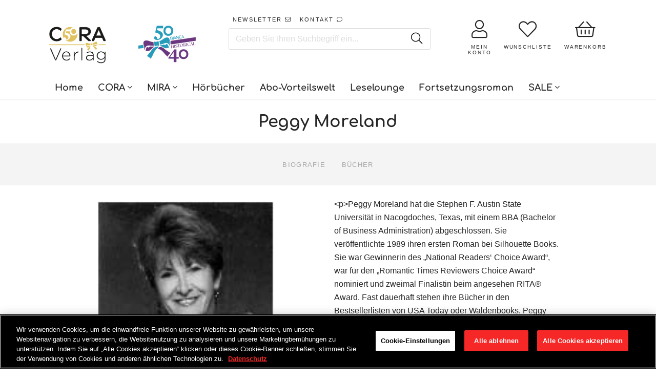

--- FILE ---
content_type: text/html; charset=utf-8
request_url: https://www.cora.de/collections/peggy-moreland
body_size: 34450
content:















<!doctype html>
<!--[if IE]><html class="no-js no-touch ie9" lang="de"><![endif]-->
<!--[if !IE]><!--><html class="no-js no-touch" lang="de"><!--<![endif]-->
  <head>
    <meta charset="utf-8">
    <meta http-equiv="x-ua-compatible" content="IE=edge">
    <meta name="facebook-domain-verification" content="nzmdwkc4qte44njpo40j6b7yai2dlg" />
	<meta name="google-site-verification" content="Y9zomLlia5IvHvI2cNQKQoiU6S7lBOJcI-_iEdT4yv0" />
		
    <title>Peggy Moreland: Romane &amp; E-Books bei CORA.de ❤️ CORA - CORA Verlag</title>
 	<!-- EGGFLOW SCRIPT START --><script src="/apps/shop-secure/scripts/secure.js?tid=6176763a98f6d" async></script><!-- EGGFLOW SCRIPT END -->

    
    
      <meta name="description" content="Aktuelle Peggy Moreland Bücher als E-Book zum Download oder als Roman online kaufen ⚡ Liebesromane voller Romantik, Spannung &amp; Happy End ✔️!">
    

    
  <link rel="shortcut icon" href="//www.cora.de/cdn/shop/files/cora_32x32.png?v=1613744156" type="image/png">


    

    
      <link rel="canonical" href="https://www.cora.de/collections/peggy-moreland">
    

    <meta name="viewport" content="width=device-width">
    <!-- GOOGLE CONSENT MODE INTEGRATION -->
<script type="text/javascript">
window.dataLayer = window.dataLayer || [];function gtag() {dataLayer.push(arguments);}
gtag("consent", "default", {ad_user_data: "denied",ad_personalization: "denied",ad_storage: "denied",analytics_storage: "denied",wait_for_update: 2000 });
gtag("set", "ads_data_redaction", true);
</script>
<!-- Google Tag Manager -->
<script>if('%%loadBeforeConsent%%'!=='1'){(function(w,d,s,l,i){w[l]=w[l]||[];w[l].push({"gtm.start":
new Date().getTime(),event:"gtm.js"});var f=d.getElementsByTagName(s)[0],
j=d.createElement(s),dl=l!="dataLayer"?"&l="+l:"";j.async=true;j.src=
"https://www.googletagmanager.com/gtm.js?id="+i+dl;f.parentNode.insertBefore(j,f);
})(window,document,"script","dataLayer","GTM-TK4LTF3");}</script>
<!-- End Google Tag Manager -->

<script>
 (function(w) {  var first = document.getElementsByTagName('script')[0];  var script = document.createElement('script');  script.async = true;  script.src = "\/\/www.cora.de\/cdn\/shop\/t\/47\/assets\/dataLayer.js?v=100984351315984907461736518963";  script.addEventListener ("load", function() {  function start() {    var allProducts = [{name: "Julia Collection Band 163",title: "Julia Collection Band 163",id: "9783751502757",price: "5.99",brand: "Digital",category: "CORA Verlag",variant: "Default Title",productId: "6644923564091",variantId: "39589211537467",handle: "julia-collection-band-163-9783751502757",},{name: "Einladung zur Leidenschaft",title: "Einladung zur Leidenschaft",id: "9783733717858",price: "2.49",brand: "Digital",category: "CORA Verlag",variant: "Default Title",productId: "4983121641531",variantId: "33976640733243",handle: "einladung-zur-leidenschaft-9783733717858",},{name: "Mehr als nur ein Abenteuer?",title: "Mehr als nur ein Abenteuer?",id: "9783733746278",price: "1.99",brand: "Digital",category: "CORA Verlag",variant: "Default Title",productId: "2203326545979",variantId: "20805000822843",handle: "mehr-als-nur-ein-abenteuer-9783733746278",},{name: "Wieder nur eine heiße Affäre?",title: "Wieder nur eine heiße Affäre?",id: "9783733745806",price: "1.99",brand: "Digital",category: "CORA Verlag",variant: "Default Title",productId: "2087602487355",variantId: "20250966720571",handle: "wieder-nur-eine-heisse-affare-9783733745806",},{name: "Dakota Fortunes - 6-teilige Serie",title: "Dakota Fortunes - 6-teilige Serie",id: "9783733776251",price: "9.99",brand: "Digital",category: "CORA Verlag",variant: "Default Title",productId: "2056089534523",variantId: "20117885780027",handle: "dakota-fortunes-6-teilige-serie-9783733776251",},{name: "Collection Baccara Band 372",title: "Collection Baccara Band 372",id: "9783733723347",price: "5.99",brand: "Digital",category: "CORA Verlag",variant: "Default Title",productId: "2056000929851",variantId: "20117349990459",handle: "collection-baccara-band-372-9783733723347",},{name: "Ein Mann nach meinem Geschmack - 6 leidenschaftliche Geschichten",title: "Ein Mann nach meinem Geschmack - 6 leidenschaftliche Geschichten",id: "9783733774141",price: "7.99",brand: "Digital",category: "CORA Verlag",variant: "Default Title",productId: "2055935295547",variantId: "20117014904891",handle: "ein-mann-nach-meinem-geschmack-6-leidenschaftliche-geschichten-9783733774141",},{name: "Die McCloud-Töchter",title: "Die McCloud-Töchter",id: "9783733774332",price: "7.99",brand: "Digital",category: "CORA Verlag",variant: "Default Title",productId: "2055912325179",variantId: "20116888518715",handle: "die-mccloud-tochter-9783733774332",},{name: "Du weißt doch, was ich will",title: "Du weißt doch, was ich will",id: "9783733774233",price: "1.99",brand: "Digital",category: "CORA Verlag",variant: "Default Title",productId: "2055908819003",variantId: "20116873314363",handle: "du-weisst-doch-was-ich-will-9783733774233",},{name: "Ich will dich und deine Küsse",title: "Ich will dich und deine Küsse",id: "9783733774219",price: "1.99",brand: "Digital",category: "CORA Verlag",variant: "Default Title",productId: "2055908491323",variantId: "20116871970875",handle: "ich-will-dich-und-deine-kusse-9783733774219",},{name: "Mein süßer blonder Engel",title: "Mein süßer blonder Engel",id: "9783733774226",price: "1.99",brand: "Digital",category: "CORA Verlag",variant: "Default Title",productId: "2055908294715",variantId: "20116871053371",handle: "mein-susser-blonder-engel-9783733774226",},{name: "Oh, Mandy",title: "Oh, Mandy",id: "9783733774202",price: "1.99",brand: "Digital",category: "CORA Verlag",variant: "Default Title",productId: "2055908032571",variantId: "20116869840955",handle: "oh-mandy-9783733774202",},{name: "Sag Ja zur Liebe",title: "Sag Ja zur Liebe",id: "9783733786960",price: "1.99",brand: "Digital",category: "CORA Verlag",variant: "Default Title",productId: "2055509540923",variantId: "20115103645755",handle: "sag-ja-zur-liebe-9783733786960",},{name: "Collection Baccara Band 336",title: "Collection Baccara Band 336",id: "9783733722227",price: "5.99",brand: "Digital",category: "CORA Verlag",variant: "Default Title",productId: "2055433257019",variantId: "20114779144251",handle: "collection-baccara-band-336-9783733722227",},{name: "Die falschen Küsse des Millionärs",title: "Die falschen Küsse des Millionärs",id: "9783733722739",price: "2.49",brand: "Digital",category: "CORA Verlag",variant: "Default Title",productId: "2055432994875",variantId: "20114775048251",handle: "die-falschen-kusse-des-millionars-9783733722739",},{name: "Keine Angst vor heißen Küssen",title: "Keine Angst vor heißen Küssen",id: "9783864948275",price: "2.49",brand: "Digital",category: "CORA Verlag",variant: "Default Title",productId: "2055358808123",variantId: "20114297585723",handle: "keine-angst-vor-heissen-kussen-9783864948275",},];  var shopCurrency = 'EUR';  var collectionTitle = "Peggy Moreland";    var customer = {  customerType: 'guest'  };    var pageType = 'Collection Page';  var searchPerformed = false;  var cart = {  "items": [],  "total": 0.0,  "currency": "EUR",  };  if (!w.__TAGinstall) {  console.error('Unable to initialize Easy Tag - GTM & Data Layer.');  return;  }  w.__TAGinstall.init({  shopCurrency, allProducts, collectionTitle, searchPerformed, pageType, customer, cartData: cart  });    w.__TAGinstall.onCollectionPage({  shopCurrency, collectionTitle, pageType, allProducts, searchPerformed  });    };  if (w.__TAGinstall && w.__TAGinstall.boot) {  w.__TAGinstall.boot(start);  }  }, false);  first.parentNode.insertBefore(script, first); })(window);
</script>
 
    
<meta property="og:site_name" content="CORA Verlag">
<meta property="og:url" content="https://www.cora.de/collections/peggy-moreland">
<meta property="og:title" content="Peggy Moreland: Romane &amp; E-Books bei CORA.de ❤️ CORA">
<meta property="og:type" content="website">
<meta property="og:description" content="Aktuelle Peggy Moreland Bücher als E-Book zum Download oder als Roman online kaufen ⚡ Liebesromane voller Romantik, Spannung &amp; Happy End ✔️!">



  <meta name="twitter:site" content="@coraverlag?lang=de">


  <meta name="twitter:card" content="summary">

<meta name="twitter:title" content="Peggy Moreland: Romane &amp; E-Books bei CORA.de ❤️ CORA">
<meta name="twitter:description" content="Aktuelle Peggy Moreland Bücher als E-Book zum Download oder als Roman online kaufen ⚡ Liebesromane voller Romantik, Spannung &amp; Happy End ✔️!">

    
    <script src="//code.jquery.com/jquery-2.2.4.min.js"></script>
    <script src="//polyfill-fastly.net/v2/polyfill.min.js"></script>
    <script src="//cdnjs.cloudflare.com/ajax/libs/babel-polyfill/7.0.0/polyfill.min.js"></script>
    <script src="//unpkg.com/axios/dist/axios.min.js"></script>
    <script src="//cdnjs.cloudflare.com/ajax/libs/lodash.js/4.17.11/lodash.min.js"></script>
    <script src="//hammerjs.github.io/dist/hammer.min.js"></script>

    

    
  <script>window.performance && window.performance.mark && window.performance.mark('shopify.content_for_header.start');</script><meta name="google-site-verification" content="CCETRtMHFhg0colIelhUsrP16E9Mn1Za7sLD5F8p_f4">
<meta id="shopify-digital-wallet" name="shopify-digital-wallet" content="/8790212667/digital_wallets/dialog">
<meta name="shopify-checkout-api-token" content="f9a9eaf0de7367e2c98fddfeefdbe94d">
<meta id="in-context-paypal-metadata" data-shop-id="8790212667" data-venmo-supported="false" data-environment="production" data-locale="de_DE" data-paypal-v4="true" data-currency="EUR">
<link rel="alternate" type="application/atom+xml" title="Feed" href="/collections/peggy-moreland.atom" />
<link rel="alternate" type="application/json+oembed" href="https://www.cora.de/collections/peggy-moreland.oembed">
<script async="async" src="/checkouts/internal/preloads.js?locale=de-DE"></script>
<script id="shopify-features" type="application/json">{"accessToken":"f9a9eaf0de7367e2c98fddfeefdbe94d","betas":["rich-media-storefront-analytics"],"domain":"www.cora.de","predictiveSearch":true,"shopId":8790212667,"locale":"de"}</script>
<script>var Shopify = Shopify || {};
Shopify.shop = "cora-verlag.myshopify.com";
Shopify.locale = "de";
Shopify.currency = {"active":"EUR","rate":"1.0"};
Shopify.country = "DE";
Shopify.theme = {"name":"Production | BlueBolt","id":169956573449,"schema_name":"Empire","schema_version":"2.0.0","theme_store_id":null,"role":"main"};
Shopify.theme.handle = "null";
Shopify.theme.style = {"id":null,"handle":null};
Shopify.cdnHost = "www.cora.de/cdn";
Shopify.routes = Shopify.routes || {};
Shopify.routes.root = "/";</script>
<script type="module">!function(o){(o.Shopify=o.Shopify||{}).modules=!0}(window);</script>
<script>!function(o){function n(){var o=[];function n(){o.push(Array.prototype.slice.apply(arguments))}return n.q=o,n}var t=o.Shopify=o.Shopify||{};t.loadFeatures=n(),t.autoloadFeatures=n()}(window);</script>
<script id="shop-js-analytics" type="application/json">{"pageType":"collection"}</script>
<script defer="defer" async type="module" src="//www.cora.de/cdn/shopifycloud/shop-js/modules/v2/client.init-shop-cart-sync_e98Ab_XN.de.esm.js"></script>
<script defer="defer" async type="module" src="//www.cora.de/cdn/shopifycloud/shop-js/modules/v2/chunk.common_Pcw9EP95.esm.js"></script>
<script defer="defer" async type="module" src="//www.cora.de/cdn/shopifycloud/shop-js/modules/v2/chunk.modal_CzmY4ZhL.esm.js"></script>
<script type="module">
  await import("//www.cora.de/cdn/shopifycloud/shop-js/modules/v2/client.init-shop-cart-sync_e98Ab_XN.de.esm.js");
await import("//www.cora.de/cdn/shopifycloud/shop-js/modules/v2/chunk.common_Pcw9EP95.esm.js");
await import("//www.cora.de/cdn/shopifycloud/shop-js/modules/v2/chunk.modal_CzmY4ZhL.esm.js");

  window.Shopify.SignInWithShop?.initShopCartSync?.({"fedCMEnabled":true,"windoidEnabled":true});

</script>
<script>(function() {
  var isLoaded = false;
  function asyncLoad() {
    if (isLoaded) return;
    isLoaded = true;
    var urls = ["https:\/\/assets.smartwishlist.webmarked.net\/static\/v6\/smartwishlist2.js?shop=cora-verlag.myshopify.com","https:\/\/na.shgcdn3.com\/collector.js?shop=cora-verlag.myshopify.com","https:\/\/shopify-webhooks.sailthru.com\/shopify.js?shop=cora-verlag.myshopify.com","https:\/\/cdn.eggflow.com\/v1\/en_US\/restriction.js?init=6176763a98f6d\u0026app=block_country\u0026shop=cora-verlag.myshopify.com"];
    for (var i = 0; i < urls.length; i++) {
      var s = document.createElement('script');
      s.type = 'text/javascript';
      s.async = true;
      s.src = urls[i];
      var x = document.getElementsByTagName('script')[0];
      x.parentNode.insertBefore(s, x);
    }
  };
  if(window.attachEvent) {
    window.attachEvent('onload', asyncLoad);
  } else {
    window.addEventListener('load', asyncLoad, false);
  }
})();</script>
<script id="__st">var __st={"a":8790212667,"offset":3600,"reqid":"b01e1310-fd6e-4627-8edf-a5d4a5630ea9-1769406432","pageurl":"www.cora.de\/collections\/peggy-moreland","u":"90dca364bcb1","p":"collection","rtyp":"collection","rid":84980891707};</script>
<script>window.ShopifyPaypalV4VisibilityTracking = true;</script>
<script id="form-persister">!function(){'use strict';const t='contact',e='new_comment',n=[[t,t],['blogs',e],['comments',e],[t,'customer']],o='password',r='form_key',c=['recaptcha-v3-token','g-recaptcha-response','h-captcha-response',o],s=()=>{try{return window.sessionStorage}catch{return}},i='__shopify_v',u=t=>t.elements[r],a=function(){const t=[...n].map((([t,e])=>`form[action*='/${t}']:not([data-nocaptcha='true']) input[name='form_type'][value='${e}']`)).join(',');var e;return e=t,()=>e?[...document.querySelectorAll(e)].map((t=>t.form)):[]}();function m(t){const e=u(t);a().includes(t)&&(!e||!e.value)&&function(t){try{if(!s())return;!function(t){const e=s();if(!e)return;const n=u(t);if(!n)return;const o=n.value;o&&e.removeItem(o)}(t);const e=Array.from(Array(32),(()=>Math.random().toString(36)[2])).join('');!function(t,e){u(t)||t.append(Object.assign(document.createElement('input'),{type:'hidden',name:r})),t.elements[r].value=e}(t,e),function(t,e){const n=s();if(!n)return;const r=[...t.querySelectorAll(`input[type='${o}']`)].map((({name:t})=>t)),u=[...c,...r],a={};for(const[o,c]of new FormData(t).entries())u.includes(o)||(a[o]=c);n.setItem(e,JSON.stringify({[i]:1,action:t.action,data:a}))}(t,e)}catch(e){console.error('failed to persist form',e)}}(t)}const f=t=>{if('true'===t.dataset.persistBound)return;const e=function(t,e){const n=function(t){return'function'==typeof t.submit?t.submit:HTMLFormElement.prototype.submit}(t).bind(t);return function(){let t;return()=>{t||(t=!0,(()=>{try{e(),n()}catch(t){(t=>{console.error('form submit failed',t)})(t)}})(),setTimeout((()=>t=!1),250))}}()}(t,(()=>{m(t)}));!function(t,e){if('function'==typeof t.submit&&'function'==typeof e)try{t.submit=e}catch{}}(t,e),t.addEventListener('submit',(t=>{t.preventDefault(),e()})),t.dataset.persistBound='true'};!function(){function t(t){const e=(t=>{const e=t.target;return e instanceof HTMLFormElement?e:e&&e.form})(t);e&&m(e)}document.addEventListener('submit',t),document.addEventListener('DOMContentLoaded',(()=>{const e=a();for(const t of e)f(t);var n;n=document.body,new window.MutationObserver((t=>{for(const e of t)if('childList'===e.type&&e.addedNodes.length)for(const t of e.addedNodes)1===t.nodeType&&'FORM'===t.tagName&&a().includes(t)&&f(t)})).observe(n,{childList:!0,subtree:!0,attributes:!1}),document.removeEventListener('submit',t)}))}()}();</script>
<script integrity="sha256-4kQ18oKyAcykRKYeNunJcIwy7WH5gtpwJnB7kiuLZ1E=" data-source-attribution="shopify.loadfeatures" defer="defer" src="//www.cora.de/cdn/shopifycloud/storefront/assets/storefront/load_feature-a0a9edcb.js" crossorigin="anonymous"></script>
<script data-source-attribution="shopify.dynamic_checkout.dynamic.init">var Shopify=Shopify||{};Shopify.PaymentButton=Shopify.PaymentButton||{isStorefrontPortableWallets:!0,init:function(){window.Shopify.PaymentButton.init=function(){};var t=document.createElement("script");t.src="https://www.cora.de/cdn/shopifycloud/portable-wallets/latest/portable-wallets.de.js",t.type="module",document.head.appendChild(t)}};
</script>
<script data-source-attribution="shopify.dynamic_checkout.buyer_consent">
  function portableWalletsHideBuyerConsent(e){var t=document.getElementById("shopify-buyer-consent"),n=document.getElementById("shopify-subscription-policy-button");t&&n&&(t.classList.add("hidden"),t.setAttribute("aria-hidden","true"),n.removeEventListener("click",e))}function portableWalletsShowBuyerConsent(e){var t=document.getElementById("shopify-buyer-consent"),n=document.getElementById("shopify-subscription-policy-button");t&&n&&(t.classList.remove("hidden"),t.removeAttribute("aria-hidden"),n.addEventListener("click",e))}window.Shopify?.PaymentButton&&(window.Shopify.PaymentButton.hideBuyerConsent=portableWalletsHideBuyerConsent,window.Shopify.PaymentButton.showBuyerConsent=portableWalletsShowBuyerConsent);
</script>
<script data-source-attribution="shopify.dynamic_checkout.cart.bootstrap">document.addEventListener("DOMContentLoaded",(function(){function t(){return document.querySelector("shopify-accelerated-checkout-cart, shopify-accelerated-checkout")}if(t())Shopify.PaymentButton.init();else{new MutationObserver((function(e,n){t()&&(Shopify.PaymentButton.init(),n.disconnect())})).observe(document.body,{childList:!0,subtree:!0})}}));
</script>
<link id="shopify-accelerated-checkout-styles" rel="stylesheet" media="screen" href="https://www.cora.de/cdn/shopifycloud/portable-wallets/latest/accelerated-checkout-backwards-compat.css" crossorigin="anonymous">
<style id="shopify-accelerated-checkout-cart">
        #shopify-buyer-consent {
  margin-top: 1em;
  display: inline-block;
  width: 100%;
}

#shopify-buyer-consent.hidden {
  display: none;
}

#shopify-subscription-policy-button {
  background: none;
  border: none;
  padding: 0;
  text-decoration: underline;
  font-size: inherit;
  cursor: pointer;
}

#shopify-subscription-policy-button::before {
  box-shadow: none;
}

      </style>

<script>window.performance && window.performance.mark && window.performance.mark('shopify.content_for_header.end');</script>
  





  <script type="text/javascript">
    
      window.__shgMoneyFormat = window.__shgMoneyFormat || {"EUR":{"currency":"EUR","currency_symbol":"€","currency_symbol_location":"left","decimal_places":2,"decimal_separator":",","thousands_separator":"."}};
    
    window.__shgCurrentCurrencyCode = window.__shgCurrentCurrencyCode || {
      currency: "EUR",
      currency_symbol: "€",
      decimal_separator: ".",
      thousands_separator: ",",
      decimal_places: 2,
      currency_symbol_location: "left"
    };
  </script>




    <script>
      document.documentElement.className=document.documentElement.className.replace(/\bno-js\b/,'js');
      if(window.Shopify&&window.Shopify.designMode)document.documentElement.className+=' in-theme-editor';
      if(('ontouchstart' in window)||window.DocumentTouch&&document instanceof DocumentTouch)document.documentElement.className=document.documentElement.className.replace(/\bno-touch\b/,'has-touch');
    </script>

    

    <link href="//www.cora.de/cdn/shop/t/47/assets/theme.scss.css?v=73346181725536023991761151668" rel="stylesheet" type="text/css" media="all" />
    <link href="//www.cora.de/cdn/shop/t/47/assets/fontawesome.scss.css?v=85040209700582032731768896329" rel="stylesheet" type="text/css" media="all" />
    <link href="//www.cora.de/cdn/shop/t/47/assets/gridlex.css?v=59331350360558967161736518963" rel="stylesheet" type="text/css" media="all" />
    <link href="//www.cora.de/cdn/shop/t/47/assets/latori-gmbh-styles.scss.css?v=101275819593640556781761151669" rel="stylesheet" type="text/css" media="all" />
    <link href="//www.cora.de/cdn/shop/t/47/assets/latori-gmbh-styles.typography.scss.css?v=108528319412183236631736518963" rel="stylesheet" type="text/css" media="all" />

    <script src="//www.cora.de/cdn/shop/t/47/assets/moment.js?v=58460056654657434031736518963"></script>
    <script src="//www.cora.de/cdn/shop/t/47/assets/moment.de.js?v=37144212165422069571736518963"></script>
    <script src="//www.cora.de/cdn/shop/t/47/assets/latori-gmbh-scripts.js?v=8441611727469634771756311815"></script>
    

     

    

    <link href="//www.cora.de/cdn/shop/t/47/assets/template.collection.author.scss.css?v=147316127725721311181736518963" rel="stylesheet" type="text/css" media="all" />

    <link rel="stylesheet" href="https://cdnjs.cloudflare.com/ajax/libs/Swiper/4.4.1/css/swiper.min.css">
    <script src="https://cdnjs.cloudflare.com/ajax/libs/Swiper/4.4.1/js/swiper.min.js"></script>




      <link href="//www.cora.de/cdn/shop/t/47/assets/paymentfont.scss.css?v=47988309364837950701768896329" rel="stylesheet" type="text/css" media="all" />
  

<script type="text/javascript">
  
    window.SHG_CUSTOMER = null;
  
</script>







<!-- BEGIN app block: shopify://apps/onetrust-consent-management/blocks/consent_management/a0f47f36-e440-438e-946e-6f1b3963b606 -->
<script src="https://cdn.shopify.com/extensions/f2dc2781-781c-4b62-b8ed-c5471f514e1a/51194b6b0c9144e9e9b055cb483ad8365a43092e/assets/storefront-consent.js"></script>
<script id="onetrust-script" src="https://cdn.cookielaw.org/scripttemplates/otSDKStub.js" type="text/javascript" charset="UTF-8" data-domain-script="a84acd65-1b9a-4b7f-bdfa-c39b27d00c54" data-shopify-consent-mapping={"analytics":["2"],"marketing":["4"],"preferences":["1","3"],"sale_of_data":["4","2"]}></script><!-- END app block --><meta property="og:image" content="https://cdn.shopify.com/s/files/1/0087/9021/2667/collections/peggymorelandphotobigw_1_71e89398-b751-4b79-adc1-2af5b15fea2d.jpg?v=1768546890" />
<meta property="og:image:secure_url" content="https://cdn.shopify.com/s/files/1/0087/9021/2667/collections/peggymorelandphotobigw_1_71e89398-b751-4b79-adc1-2af5b15fea2d.jpg?v=1768546890" />
<meta property="og:image:width" content="124" />
<meta property="og:image:height" content="176" />
<meta property="og:image:alt" content="Peggy Moreland" />
<link href="https://monorail-edge.shopifysvc.com" rel="dns-prefetch">
<script>(function(){if ("sendBeacon" in navigator && "performance" in window) {try {var session_token_from_headers = performance.getEntriesByType('navigation')[0].serverTiming.find(x => x.name == '_s').description;} catch {var session_token_from_headers = undefined;}var session_cookie_matches = document.cookie.match(/_shopify_s=([^;]*)/);var session_token_from_cookie = session_cookie_matches && session_cookie_matches.length === 2 ? session_cookie_matches[1] : "";var session_token = session_token_from_headers || session_token_from_cookie || "";function handle_abandonment_event(e) {var entries = performance.getEntries().filter(function(entry) {return /monorail-edge.shopifysvc.com/.test(entry.name);});if (!window.abandonment_tracked && entries.length === 0) {window.abandonment_tracked = true;var currentMs = Date.now();var navigation_start = performance.timing.navigationStart;var payload = {shop_id: 8790212667,url: window.location.href,navigation_start,duration: currentMs - navigation_start,session_token,page_type: "collection"};window.navigator.sendBeacon("https://monorail-edge.shopifysvc.com/v1/produce", JSON.stringify({schema_id: "online_store_buyer_site_abandonment/1.1",payload: payload,metadata: {event_created_at_ms: currentMs,event_sent_at_ms: currentMs}}));}}window.addEventListener('pagehide', handle_abandonment_event);}}());</script>
<script id="web-pixels-manager-setup">(function e(e,d,r,n,o){if(void 0===o&&(o={}),!Boolean(null===(a=null===(i=window.Shopify)||void 0===i?void 0:i.analytics)||void 0===a?void 0:a.replayQueue)){var i,a;window.Shopify=window.Shopify||{};var t=window.Shopify;t.analytics=t.analytics||{};var s=t.analytics;s.replayQueue=[],s.publish=function(e,d,r){return s.replayQueue.push([e,d,r]),!0};try{self.performance.mark("wpm:start")}catch(e){}var l=function(){var e={modern:/Edge?\/(1{2}[4-9]|1[2-9]\d|[2-9]\d{2}|\d{4,})\.\d+(\.\d+|)|Firefox\/(1{2}[4-9]|1[2-9]\d|[2-9]\d{2}|\d{4,})\.\d+(\.\d+|)|Chrom(ium|e)\/(9{2}|\d{3,})\.\d+(\.\d+|)|(Maci|X1{2}).+ Version\/(15\.\d+|(1[6-9]|[2-9]\d|\d{3,})\.\d+)([,.]\d+|)( \(\w+\)|)( Mobile\/\w+|) Safari\/|Chrome.+OPR\/(9{2}|\d{3,})\.\d+\.\d+|(CPU[ +]OS|iPhone[ +]OS|CPU[ +]iPhone|CPU IPhone OS|CPU iPad OS)[ +]+(15[._]\d+|(1[6-9]|[2-9]\d|\d{3,})[._]\d+)([._]\d+|)|Android:?[ /-](13[3-9]|1[4-9]\d|[2-9]\d{2}|\d{4,})(\.\d+|)(\.\d+|)|Android.+Firefox\/(13[5-9]|1[4-9]\d|[2-9]\d{2}|\d{4,})\.\d+(\.\d+|)|Android.+Chrom(ium|e)\/(13[3-9]|1[4-9]\d|[2-9]\d{2}|\d{4,})\.\d+(\.\d+|)|SamsungBrowser\/([2-9]\d|\d{3,})\.\d+/,legacy:/Edge?\/(1[6-9]|[2-9]\d|\d{3,})\.\d+(\.\d+|)|Firefox\/(5[4-9]|[6-9]\d|\d{3,})\.\d+(\.\d+|)|Chrom(ium|e)\/(5[1-9]|[6-9]\d|\d{3,})\.\d+(\.\d+|)([\d.]+$|.*Safari\/(?![\d.]+ Edge\/[\d.]+$))|(Maci|X1{2}).+ Version\/(10\.\d+|(1[1-9]|[2-9]\d|\d{3,})\.\d+)([,.]\d+|)( \(\w+\)|)( Mobile\/\w+|) Safari\/|Chrome.+OPR\/(3[89]|[4-9]\d|\d{3,})\.\d+\.\d+|(CPU[ +]OS|iPhone[ +]OS|CPU[ +]iPhone|CPU IPhone OS|CPU iPad OS)[ +]+(10[._]\d+|(1[1-9]|[2-9]\d|\d{3,})[._]\d+)([._]\d+|)|Android:?[ /-](13[3-9]|1[4-9]\d|[2-9]\d{2}|\d{4,})(\.\d+|)(\.\d+|)|Mobile Safari.+OPR\/([89]\d|\d{3,})\.\d+\.\d+|Android.+Firefox\/(13[5-9]|1[4-9]\d|[2-9]\d{2}|\d{4,})\.\d+(\.\d+|)|Android.+Chrom(ium|e)\/(13[3-9]|1[4-9]\d|[2-9]\d{2}|\d{4,})\.\d+(\.\d+|)|Android.+(UC? ?Browser|UCWEB|U3)[ /]?(15\.([5-9]|\d{2,})|(1[6-9]|[2-9]\d|\d{3,})\.\d+)\.\d+|SamsungBrowser\/(5\.\d+|([6-9]|\d{2,})\.\d+)|Android.+MQ{2}Browser\/(14(\.(9|\d{2,})|)|(1[5-9]|[2-9]\d|\d{3,})(\.\d+|))(\.\d+|)|K[Aa][Ii]OS\/(3\.\d+|([4-9]|\d{2,})\.\d+)(\.\d+|)/},d=e.modern,r=e.legacy,n=navigator.userAgent;return n.match(d)?"modern":n.match(r)?"legacy":"unknown"}(),u="modern"===l?"modern":"legacy",c=(null!=n?n:{modern:"",legacy:""})[u],f=function(e){return[e.baseUrl,"/wpm","/b",e.hashVersion,"modern"===e.buildTarget?"m":"l",".js"].join("")}({baseUrl:d,hashVersion:r,buildTarget:u}),m=function(e){var d=e.version,r=e.bundleTarget,n=e.surface,o=e.pageUrl,i=e.monorailEndpoint;return{emit:function(e){var a=e.status,t=e.errorMsg,s=(new Date).getTime(),l=JSON.stringify({metadata:{event_sent_at_ms:s},events:[{schema_id:"web_pixels_manager_load/3.1",payload:{version:d,bundle_target:r,page_url:o,status:a,surface:n,error_msg:t},metadata:{event_created_at_ms:s}}]});if(!i)return console&&console.warn&&console.warn("[Web Pixels Manager] No Monorail endpoint provided, skipping logging."),!1;try{return self.navigator.sendBeacon.bind(self.navigator)(i,l)}catch(e){}var u=new XMLHttpRequest;try{return u.open("POST",i,!0),u.setRequestHeader("Content-Type","text/plain"),u.send(l),!0}catch(e){return console&&console.warn&&console.warn("[Web Pixels Manager] Got an unhandled error while logging to Monorail."),!1}}}}({version:r,bundleTarget:l,surface:e.surface,pageUrl:self.location.href,monorailEndpoint:e.monorailEndpoint});try{o.browserTarget=l,function(e){var d=e.src,r=e.async,n=void 0===r||r,o=e.onload,i=e.onerror,a=e.sri,t=e.scriptDataAttributes,s=void 0===t?{}:t,l=document.createElement("script"),u=document.querySelector("head"),c=document.querySelector("body");if(l.async=n,l.src=d,a&&(l.integrity=a,l.crossOrigin="anonymous"),s)for(var f in s)if(Object.prototype.hasOwnProperty.call(s,f))try{l.dataset[f]=s[f]}catch(e){}if(o&&l.addEventListener("load",o),i&&l.addEventListener("error",i),u)u.appendChild(l);else{if(!c)throw new Error("Did not find a head or body element to append the script");c.appendChild(l)}}({src:f,async:!0,onload:function(){if(!function(){var e,d;return Boolean(null===(d=null===(e=window.Shopify)||void 0===e?void 0:e.analytics)||void 0===d?void 0:d.initialized)}()){var d=window.webPixelsManager.init(e)||void 0;if(d){var r=window.Shopify.analytics;r.replayQueue.forEach((function(e){var r=e[0],n=e[1],o=e[2];d.publishCustomEvent(r,n,o)})),r.replayQueue=[],r.publish=d.publishCustomEvent,r.visitor=d.visitor,r.initialized=!0}}},onerror:function(){return m.emit({status:"failed",errorMsg:"".concat(f," has failed to load")})},sri:function(e){var d=/^sha384-[A-Za-z0-9+/=]+$/;return"string"==typeof e&&d.test(e)}(c)?c:"",scriptDataAttributes:o}),m.emit({status:"loading"})}catch(e){m.emit({status:"failed",errorMsg:(null==e?void 0:e.message)||"Unknown error"})}}})({shopId: 8790212667,storefrontBaseUrl: "https://www.cora.de",extensionsBaseUrl: "https://extensions.shopifycdn.com/cdn/shopifycloud/web-pixels-manager",monorailEndpoint: "https://monorail-edge.shopifysvc.com/unstable/produce_batch",surface: "storefront-renderer",enabledBetaFlags: ["2dca8a86"],webPixelsConfigList: [{"id":"2457141513","configuration":"{\"config\":\"{\\\"google_tag_ids\\\":[\\\"G-9C9KWE56HW\\\",\\\"GT-TB6TCS47\\\"],\\\"target_country\\\":\\\"ZZ\\\",\\\"gtag_events\\\":[{\\\"type\\\":\\\"begin_checkout\\\",\\\"action_label\\\":\\\"G-9C9KWE56HW\\\"},{\\\"type\\\":\\\"search\\\",\\\"action_label\\\":\\\"G-9C9KWE56HW\\\"},{\\\"type\\\":\\\"view_item\\\",\\\"action_label\\\":[\\\"G-9C9KWE56HW\\\",\\\"MC-R5V56LK7HY\\\"]},{\\\"type\\\":\\\"purchase\\\",\\\"action_label\\\":[\\\"G-9C9KWE56HW\\\",\\\"MC-R5V56LK7HY\\\"]},{\\\"type\\\":\\\"page_view\\\",\\\"action_label\\\":[\\\"G-9C9KWE56HW\\\",\\\"MC-R5V56LK7HY\\\"]},{\\\"type\\\":\\\"add_payment_info\\\",\\\"action_label\\\":\\\"G-9C9KWE56HW\\\"},{\\\"type\\\":\\\"add_to_cart\\\",\\\"action_label\\\":\\\"G-9C9KWE56HW\\\"}],\\\"enable_monitoring_mode\\\":false}\"}","eventPayloadVersion":"v1","runtimeContext":"OPEN","scriptVersion":"b2a88bafab3e21179ed38636efcd8a93","type":"APP","apiClientId":1780363,"privacyPurposes":[],"dataSharingAdjustments":{"protectedCustomerApprovalScopes":["read_customer_address","read_customer_email","read_customer_name","read_customer_personal_data","read_customer_phone"]}},{"id":"109248777","eventPayloadVersion":"1","runtimeContext":"LAX","scriptVersion":"43","type":"CUSTOM","privacyPurposes":["ANALYTICS","MARKETING"],"name":"GTM + Tracking \/ checkout_comp"},{"id":"shopify-app-pixel","configuration":"{}","eventPayloadVersion":"v1","runtimeContext":"STRICT","scriptVersion":"0450","apiClientId":"shopify-pixel","type":"APP","privacyPurposes":["ANALYTICS","MARKETING"]},{"id":"shopify-custom-pixel","eventPayloadVersion":"v1","runtimeContext":"LAX","scriptVersion":"0450","apiClientId":"shopify-pixel","type":"CUSTOM","privacyPurposes":["ANALYTICS","MARKETING"]}],isMerchantRequest: false,initData: {"shop":{"name":"CORA Verlag","paymentSettings":{"currencyCode":"EUR"},"myshopifyDomain":"cora-verlag.myshopify.com","countryCode":"DE","storefrontUrl":"https:\/\/www.cora.de"},"customer":null,"cart":null,"checkout":null,"productVariants":[],"purchasingCompany":null},},"https://www.cora.de/cdn","fcfee988w5aeb613cpc8e4bc33m6693e112",{"modern":"","legacy":""},{"shopId":"8790212667","storefrontBaseUrl":"https:\/\/www.cora.de","extensionBaseUrl":"https:\/\/extensions.shopifycdn.com\/cdn\/shopifycloud\/web-pixels-manager","surface":"storefront-renderer","enabledBetaFlags":"[\"2dca8a86\"]","isMerchantRequest":"false","hashVersion":"fcfee988w5aeb613cpc8e4bc33m6693e112","publish":"custom","events":"[[\"page_viewed\",{}],[\"collection_viewed\",{\"collection\":{\"id\":\"84980891707\",\"title\":\"Peggy Moreland\",\"productVariants\":[{\"price\":{\"amount\":5.99,\"currencyCode\":\"EUR\"},\"product\":{\"title\":\"Julia Collection Band 163\",\"vendor\":\"Digital\",\"id\":\"6644923564091\",\"untranslatedTitle\":\"Julia Collection Band 163\",\"url\":\"\/products\/julia-collection-band-163-9783751502757\",\"type\":\"CORA Verlag\"},\"id\":\"39589211537467\",\"image\":{\"src\":\"\/\/www.cora.de\/cdn\/shop\/files\/9783751502757_0dc2afa5-c1a0-4728-a94e-d45b4fbd5d71.jpg?v=1764566570\"},\"sku\":\"9783751502757\",\"title\":\"Default Title\",\"untranslatedTitle\":\"Default Title\"},{\"price\":{\"amount\":2.49,\"currencyCode\":\"EUR\"},\"product\":{\"title\":\"Einladung zur Leidenschaft\",\"vendor\":\"Digital\",\"id\":\"4983121641531\",\"untranslatedTitle\":\"Einladung zur Leidenschaft\",\"url\":\"\/products\/einladung-zur-leidenschaft-9783733717858\",\"type\":\"CORA Verlag\"},\"id\":\"33976640733243\",\"image\":{\"src\":\"\/\/www.cora.de\/cdn\/shop\/files\/9783733717858_dd688909-e223-4532-aab6-d50588a7f30b.jpg?v=1750504539\"},\"sku\":\"9783733717858\",\"title\":\"Default Title\",\"untranslatedTitle\":\"Default Title\"},{\"price\":{\"amount\":1.99,\"currencyCode\":\"EUR\"},\"product\":{\"title\":\"Mehr als nur ein Abenteuer?\",\"vendor\":\"Digital\",\"id\":\"2203326545979\",\"untranslatedTitle\":\"Mehr als nur ein Abenteuer?\",\"url\":\"\/products\/mehr-als-nur-ein-abenteuer-9783733746278\",\"type\":\"CORA Verlag\"},\"id\":\"20805000822843\",\"image\":{\"src\":\"\/\/www.cora.de\/cdn\/shop\/files\/9783733746278.jpg?v=1749472934\"},\"sku\":\"9783733746278\",\"title\":\"Default Title\",\"untranslatedTitle\":\"Default Title\"},{\"price\":{\"amount\":1.99,\"currencyCode\":\"EUR\"},\"product\":{\"title\":\"Wieder nur eine heiße Affäre?\",\"vendor\":\"Digital\",\"id\":\"2087602487355\",\"untranslatedTitle\":\"Wieder nur eine heiße Affäre?\",\"url\":\"\/products\/wieder-nur-eine-heisse-affare-9783733745806\",\"type\":\"CORA Verlag\"},\"id\":\"20250966720571\",\"image\":{\"src\":\"\/\/www.cora.de\/cdn\/shop\/files\/9783733745806.jpg?v=1759036069\"},\"sku\":\"9783733745806\",\"title\":\"Default Title\",\"untranslatedTitle\":\"Default Title\"},{\"price\":{\"amount\":9.99,\"currencyCode\":\"EUR\"},\"product\":{\"title\":\"Dakota Fortunes - 6-teilige Serie\",\"vendor\":\"Digital\",\"id\":\"2056089534523\",\"untranslatedTitle\":\"Dakota Fortunes - 6-teilige Serie\",\"url\":\"\/products\/dakota-fortunes-6-teilige-serie-9783733776251\",\"type\":\"CORA Verlag\"},\"id\":\"20117885780027\",\"image\":{\"src\":\"\/\/www.cora.de\/cdn\/shop\/files\/9783733776251.jpg?v=1758951070\"},\"sku\":\"9783733776251\",\"title\":\"Default Title\",\"untranslatedTitle\":\"Default Title\"},{\"price\":{\"amount\":5.99,\"currencyCode\":\"EUR\"},\"product\":{\"title\":\"Collection Baccara Band 372\",\"vendor\":\"Digital\",\"id\":\"2056000929851\",\"untranslatedTitle\":\"Collection Baccara Band 372\",\"url\":\"\/products\/collection-baccara-band-372-9783733723347\",\"type\":\"CORA Verlag\"},\"id\":\"20117349990459\",\"image\":{\"src\":\"\/\/www.cora.de\/cdn\/shop\/files\/9783733723347.jpg?v=1758859667\"},\"sku\":\"9783733723347\",\"title\":\"Default Title\",\"untranslatedTitle\":\"Default Title\"},{\"price\":{\"amount\":7.99,\"currencyCode\":\"EUR\"},\"product\":{\"title\":\"Ein Mann nach meinem Geschmack - 6 leidenschaftliche Geschichten\",\"vendor\":\"Digital\",\"id\":\"2055935295547\",\"untranslatedTitle\":\"Ein Mann nach meinem Geschmack - 6 leidenschaftliche Geschichten\",\"url\":\"\/products\/ein-mann-nach-meinem-geschmack-6-leidenschaftliche-geschichten-9783733774141\",\"type\":\"CORA Verlag\"},\"id\":\"20117014904891\",\"image\":{\"src\":\"\/\/www.cora.de\/cdn\/shop\/files\/9783733774141_e2769b80-0d16-4556-b965-e9ecc800b892.jpg?v=1756784295\"},\"sku\":\"9783733774141\",\"title\":\"Default Title\",\"untranslatedTitle\":\"Default Title\"},{\"price\":{\"amount\":7.99,\"currencyCode\":\"EUR\"},\"product\":{\"title\":\"Die McCloud-Töchter\",\"vendor\":\"Digital\",\"id\":\"2055912325179\",\"untranslatedTitle\":\"Die McCloud-Töchter\",\"url\":\"\/products\/die-mccloud-tochter-9783733774332\",\"type\":\"CORA Verlag\"},\"id\":\"20116888518715\",\"image\":{\"src\":\"\/\/www.cora.de\/cdn\/shop\/files\/9783733774332_011d3339-f151-4aad-86e5-74ab4ab8a2e0.jpg?v=1764566218\"},\"sku\":\"9783733774332\",\"title\":\"Default Title\",\"untranslatedTitle\":\"Default Title\"},{\"price\":{\"amount\":1.99,\"currencyCode\":\"EUR\"},\"product\":{\"title\":\"Du weißt doch, was ich will\",\"vendor\":\"Digital\",\"id\":\"2055908819003\",\"untranslatedTitle\":\"Du weißt doch, was ich will\",\"url\":\"\/products\/du-weisst-doch-was-ich-will-9783733774233\",\"type\":\"CORA Verlag\"},\"id\":\"20116873314363\",\"image\":{\"src\":\"\/\/www.cora.de\/cdn\/shop\/files\/9783733774233.jpg?v=1750504658\"},\"sku\":\"9783733774233\",\"title\":\"Default Title\",\"untranslatedTitle\":\"Default Title\"},{\"price\":{\"amount\":1.99,\"currencyCode\":\"EUR\"},\"product\":{\"title\":\"Ich will dich und deine Küsse\",\"vendor\":\"Digital\",\"id\":\"2055908491323\",\"untranslatedTitle\":\"Ich will dich und deine Küsse\",\"url\":\"\/products\/ich-will-dich-und-deine-kusse-9783733774219\",\"type\":\"CORA Verlag\"},\"id\":\"20116871970875\",\"image\":{\"src\":\"\/\/www.cora.de\/cdn\/shop\/files\/9783733774219_ef203fed-f525-470d-9b5f-45bc818f62e5.jpg?v=1750504170\"},\"sku\":\"9783733774219\",\"title\":\"Default Title\",\"untranslatedTitle\":\"Default Title\"},{\"price\":{\"amount\":1.99,\"currencyCode\":\"EUR\"},\"product\":{\"title\":\"Mein süßer blonder Engel\",\"vendor\":\"Digital\",\"id\":\"2055908294715\",\"untranslatedTitle\":\"Mein süßer blonder Engel\",\"url\":\"\/products\/mein-susser-blonder-engel-9783733774226\",\"type\":\"CORA Verlag\"},\"id\":\"20116871053371\",\"image\":{\"src\":\"\/\/www.cora.de\/cdn\/shop\/files\/9783733774226.jpg?v=1758950315\"},\"sku\":\"9783733774226\",\"title\":\"Default Title\",\"untranslatedTitle\":\"Default Title\"},{\"price\":{\"amount\":1.99,\"currencyCode\":\"EUR\"},\"product\":{\"title\":\"Oh, Mandy\",\"vendor\":\"Digital\",\"id\":\"2055908032571\",\"untranslatedTitle\":\"Oh, Mandy\",\"url\":\"\/products\/oh-mandy-9783733774202\",\"type\":\"CORA Verlag\"},\"id\":\"20116869840955\",\"image\":{\"src\":\"\/\/www.cora.de\/cdn\/shop\/files\/9783733774202_25033b33-19f9-4cc4-a7c5-eff59330ea56.jpg?v=1751172794\"},\"sku\":\"9783733774202\",\"title\":\"Default Title\",\"untranslatedTitle\":\"Default Title\"},{\"price\":{\"amount\":1.99,\"currencyCode\":\"EUR\"},\"product\":{\"title\":\"Sag Ja zur Liebe\",\"vendor\":\"Digital\",\"id\":\"2055509540923\",\"untranslatedTitle\":\"Sag Ja zur Liebe\",\"url\":\"\/products\/sag-ja-zur-liebe-9783733786960\",\"type\":\"CORA Verlag\"},\"id\":\"20115103645755\",\"image\":{\"src\":\"\/\/www.cora.de\/cdn\/shop\/files\/9783733786960.jpg?v=1751179434\"},\"sku\":\"9783733786960\",\"title\":\"Default Title\",\"untranslatedTitle\":\"Default Title\"},{\"price\":{\"amount\":5.99,\"currencyCode\":\"EUR\"},\"product\":{\"title\":\"Collection Baccara Band 336\",\"vendor\":\"Digital\",\"id\":\"2055433257019\",\"untranslatedTitle\":\"Collection Baccara Band 336\",\"url\":\"\/products\/collection-baccara-band-336-9783733722227\",\"type\":\"CORA Verlag\"},\"id\":\"20114779144251\",\"image\":{\"src\":\"\/\/www.cora.de\/cdn\/shop\/files\/9783733722227_15d903b1-dbe0-4ee0-8824-7bc1456aaa3d.jpg?v=1758952341\"},\"sku\":\"9783733722227\",\"title\":\"Default Title\",\"untranslatedTitle\":\"Default Title\"},{\"price\":{\"amount\":2.49,\"currencyCode\":\"EUR\"},\"product\":{\"title\":\"Die falschen Küsse des Millionärs\",\"vendor\":\"Digital\",\"id\":\"2055432994875\",\"untranslatedTitle\":\"Die falschen Küsse des Millionärs\",\"url\":\"\/products\/die-falschen-kusse-des-millionars-9783733722739\",\"type\":\"CORA Verlag\"},\"id\":\"20114775048251\",\"image\":{\"src\":\"\/\/www.cora.de\/cdn\/shop\/files\/9783733722739_e73f9f05-b59c-40b1-8b0b-190fcd0136a8.jpg?v=1758860770\"},\"sku\":\"9783733722739\",\"title\":\"Default Title\",\"untranslatedTitle\":\"Default Title\"},{\"price\":{\"amount\":2.49,\"currencyCode\":\"EUR\"},\"product\":{\"title\":\"Keine Angst vor heißen Küssen\",\"vendor\":\"Digital\",\"id\":\"2055358808123\",\"untranslatedTitle\":\"Keine Angst vor heißen Küssen\",\"url\":\"\/products\/keine-angst-vor-heissen-kussen-9783864948275\",\"type\":\"CORA Verlag\"},\"id\":\"20114297585723\",\"image\":{\"src\":\"\/\/www.cora.de\/cdn\/shop\/files\/9783864948275.jpg?v=1758950653\"},\"sku\":\"9783864948275\",\"title\":\"Default Title\",\"untranslatedTitle\":\"Default Title\"}]}}]]"});</script><script>
  window.ShopifyAnalytics = window.ShopifyAnalytics || {};
  window.ShopifyAnalytics.meta = window.ShopifyAnalytics.meta || {};
  window.ShopifyAnalytics.meta.currency = 'EUR';
  var meta = {"products":[{"id":6644923564091,"gid":"gid:\/\/shopify\/Product\/6644923564091","vendor":"Digital","type":"CORA Verlag","handle":"julia-collection-band-163-9783751502757","variants":[{"id":39589211537467,"price":599,"name":"Julia Collection Band 163","public_title":null,"sku":"9783751502757"}],"remote":false},{"id":4983121641531,"gid":"gid:\/\/shopify\/Product\/4983121641531","vendor":"Digital","type":"CORA Verlag","handle":"einladung-zur-leidenschaft-9783733717858","variants":[{"id":33976640733243,"price":249,"name":"Einladung zur Leidenschaft","public_title":null,"sku":"9783733717858"}],"remote":false},{"id":2203326545979,"gid":"gid:\/\/shopify\/Product\/2203326545979","vendor":"Digital","type":"CORA Verlag","handle":"mehr-als-nur-ein-abenteuer-9783733746278","variants":[{"id":20805000822843,"price":199,"name":"Mehr als nur ein Abenteuer?","public_title":null,"sku":"9783733746278"}],"remote":false},{"id":2087602487355,"gid":"gid:\/\/shopify\/Product\/2087602487355","vendor":"Digital","type":"CORA Verlag","handle":"wieder-nur-eine-heisse-affare-9783733745806","variants":[{"id":20250966720571,"price":199,"name":"Wieder nur eine heiße Affäre?","public_title":null,"sku":"9783733745806"}],"remote":false},{"id":2056089534523,"gid":"gid:\/\/shopify\/Product\/2056089534523","vendor":"Digital","type":"CORA Verlag","handle":"dakota-fortunes-6-teilige-serie-9783733776251","variants":[{"id":20117885780027,"price":999,"name":"Dakota Fortunes - 6-teilige Serie","public_title":null,"sku":"9783733776251"}],"remote":false},{"id":2056000929851,"gid":"gid:\/\/shopify\/Product\/2056000929851","vendor":"Digital","type":"CORA Verlag","handle":"collection-baccara-band-372-9783733723347","variants":[{"id":20117349990459,"price":599,"name":"Collection Baccara Band 372","public_title":null,"sku":"9783733723347"}],"remote":false},{"id":2055935295547,"gid":"gid:\/\/shopify\/Product\/2055935295547","vendor":"Digital","type":"CORA Verlag","handle":"ein-mann-nach-meinem-geschmack-6-leidenschaftliche-geschichten-9783733774141","variants":[{"id":20117014904891,"price":799,"name":"Ein Mann nach meinem Geschmack - 6 leidenschaftliche Geschichten","public_title":null,"sku":"9783733774141"}],"remote":false},{"id":2055912325179,"gid":"gid:\/\/shopify\/Product\/2055912325179","vendor":"Digital","type":"CORA Verlag","handle":"die-mccloud-tochter-9783733774332","variants":[{"id":20116888518715,"price":799,"name":"Die McCloud-Töchter","public_title":null,"sku":"9783733774332"}],"remote":false},{"id":2055908819003,"gid":"gid:\/\/shopify\/Product\/2055908819003","vendor":"Digital","type":"CORA Verlag","handle":"du-weisst-doch-was-ich-will-9783733774233","variants":[{"id":20116873314363,"price":199,"name":"Du weißt doch, was ich will","public_title":null,"sku":"9783733774233"}],"remote":false},{"id":2055908491323,"gid":"gid:\/\/shopify\/Product\/2055908491323","vendor":"Digital","type":"CORA Verlag","handle":"ich-will-dich-und-deine-kusse-9783733774219","variants":[{"id":20116871970875,"price":199,"name":"Ich will dich und deine Küsse","public_title":null,"sku":"9783733774219"}],"remote":false},{"id":2055908294715,"gid":"gid:\/\/shopify\/Product\/2055908294715","vendor":"Digital","type":"CORA Verlag","handle":"mein-susser-blonder-engel-9783733774226","variants":[{"id":20116871053371,"price":199,"name":"Mein süßer blonder Engel","public_title":null,"sku":"9783733774226"}],"remote":false},{"id":2055908032571,"gid":"gid:\/\/shopify\/Product\/2055908032571","vendor":"Digital","type":"CORA Verlag","handle":"oh-mandy-9783733774202","variants":[{"id":20116869840955,"price":199,"name":"Oh, Mandy","public_title":null,"sku":"9783733774202"}],"remote":false},{"id":2055509540923,"gid":"gid:\/\/shopify\/Product\/2055509540923","vendor":"Digital","type":"CORA Verlag","handle":"sag-ja-zur-liebe-9783733786960","variants":[{"id":20115103645755,"price":199,"name":"Sag Ja zur Liebe","public_title":null,"sku":"9783733786960"}],"remote":false},{"id":2055433257019,"gid":"gid:\/\/shopify\/Product\/2055433257019","vendor":"Digital","type":"CORA Verlag","handle":"collection-baccara-band-336-9783733722227","variants":[{"id":20114779144251,"price":599,"name":"Collection Baccara Band 336","public_title":null,"sku":"9783733722227"}],"remote":false},{"id":2055432994875,"gid":"gid:\/\/shopify\/Product\/2055432994875","vendor":"Digital","type":"CORA Verlag","handle":"die-falschen-kusse-des-millionars-9783733722739","variants":[{"id":20114775048251,"price":249,"name":"Die falschen Küsse des Millionärs","public_title":null,"sku":"9783733722739"}],"remote":false},{"id":2055358808123,"gid":"gid:\/\/shopify\/Product\/2055358808123","vendor":"Digital","type":"CORA Verlag","handle":"keine-angst-vor-heissen-kussen-9783864948275","variants":[{"id":20114297585723,"price":249,"name":"Keine Angst vor heißen Küssen","public_title":null,"sku":"9783864948275"}],"remote":false}],"page":{"pageType":"collection","resourceType":"collection","resourceId":84980891707,"requestId":"b01e1310-fd6e-4627-8edf-a5d4a5630ea9-1769406432"}};
  for (var attr in meta) {
    window.ShopifyAnalytics.meta[attr] = meta[attr];
  }
</script>
<script class="analytics">
  (function () {
    var customDocumentWrite = function(content) {
      var jquery = null;

      if (window.jQuery) {
        jquery = window.jQuery;
      } else if (window.Checkout && window.Checkout.$) {
        jquery = window.Checkout.$;
      }

      if (jquery) {
        jquery('body').append(content);
      }
    };

    var hasLoggedConversion = function(token) {
      if (token) {
        return document.cookie.indexOf('loggedConversion=' + token) !== -1;
      }
      return false;
    }

    var setCookieIfConversion = function(token) {
      if (token) {
        var twoMonthsFromNow = new Date(Date.now());
        twoMonthsFromNow.setMonth(twoMonthsFromNow.getMonth() + 2);

        document.cookie = 'loggedConversion=' + token + '; expires=' + twoMonthsFromNow;
      }
    }

    var trekkie = window.ShopifyAnalytics.lib = window.trekkie = window.trekkie || [];
    if (trekkie.integrations) {
      return;
    }
    trekkie.methods = [
      'identify',
      'page',
      'ready',
      'track',
      'trackForm',
      'trackLink'
    ];
    trekkie.factory = function(method) {
      return function() {
        var args = Array.prototype.slice.call(arguments);
        args.unshift(method);
        trekkie.push(args);
        return trekkie;
      };
    };
    for (var i = 0; i < trekkie.methods.length; i++) {
      var key = trekkie.methods[i];
      trekkie[key] = trekkie.factory(key);
    }
    trekkie.load = function(config) {
      trekkie.config = config || {};
      trekkie.config.initialDocumentCookie = document.cookie;
      var first = document.getElementsByTagName('script')[0];
      var script = document.createElement('script');
      script.type = 'text/javascript';
      script.onerror = function(e) {
        var scriptFallback = document.createElement('script');
        scriptFallback.type = 'text/javascript';
        scriptFallback.onerror = function(error) {
                var Monorail = {
      produce: function produce(monorailDomain, schemaId, payload) {
        var currentMs = new Date().getTime();
        var event = {
          schema_id: schemaId,
          payload: payload,
          metadata: {
            event_created_at_ms: currentMs,
            event_sent_at_ms: currentMs
          }
        };
        return Monorail.sendRequest("https://" + monorailDomain + "/v1/produce", JSON.stringify(event));
      },
      sendRequest: function sendRequest(endpointUrl, payload) {
        // Try the sendBeacon API
        if (window && window.navigator && typeof window.navigator.sendBeacon === 'function' && typeof window.Blob === 'function' && !Monorail.isIos12()) {
          var blobData = new window.Blob([payload], {
            type: 'text/plain'
          });

          if (window.navigator.sendBeacon(endpointUrl, blobData)) {
            return true;
          } // sendBeacon was not successful

        } // XHR beacon

        var xhr = new XMLHttpRequest();

        try {
          xhr.open('POST', endpointUrl);
          xhr.setRequestHeader('Content-Type', 'text/plain');
          xhr.send(payload);
        } catch (e) {
          console.log(e);
        }

        return false;
      },
      isIos12: function isIos12() {
        return window.navigator.userAgent.lastIndexOf('iPhone; CPU iPhone OS 12_') !== -1 || window.navigator.userAgent.lastIndexOf('iPad; CPU OS 12_') !== -1;
      }
    };
    Monorail.produce('monorail-edge.shopifysvc.com',
      'trekkie_storefront_load_errors/1.1',
      {shop_id: 8790212667,
      theme_id: 169956573449,
      app_name: "storefront",
      context_url: window.location.href,
      source_url: "//www.cora.de/cdn/s/trekkie.storefront.8d95595f799fbf7e1d32231b9a28fd43b70c67d3.min.js"});

        };
        scriptFallback.async = true;
        scriptFallback.src = '//www.cora.de/cdn/s/trekkie.storefront.8d95595f799fbf7e1d32231b9a28fd43b70c67d3.min.js';
        first.parentNode.insertBefore(scriptFallback, first);
      };
      script.async = true;
      script.src = '//www.cora.de/cdn/s/trekkie.storefront.8d95595f799fbf7e1d32231b9a28fd43b70c67d3.min.js';
      first.parentNode.insertBefore(script, first);
    };
    trekkie.load(
      {"Trekkie":{"appName":"storefront","development":false,"defaultAttributes":{"shopId":8790212667,"isMerchantRequest":null,"themeId":169956573449,"themeCityHash":"313538224946082815","contentLanguage":"de","currency":"EUR"},"isServerSideCookieWritingEnabled":true,"monorailRegion":"shop_domain","enabledBetaFlags":["65f19447"]},"Session Attribution":{},"S2S":{"facebookCapiEnabled":false,"source":"trekkie-storefront-renderer","apiClientId":580111}}
    );

    var loaded = false;
    trekkie.ready(function() {
      if (loaded) return;
      loaded = true;

      window.ShopifyAnalytics.lib = window.trekkie;

      var originalDocumentWrite = document.write;
      document.write = customDocumentWrite;
      try { window.ShopifyAnalytics.merchantGoogleAnalytics.call(this); } catch(error) {};
      document.write = originalDocumentWrite;

      window.ShopifyAnalytics.lib.page(null,{"pageType":"collection","resourceType":"collection","resourceId":84980891707,"requestId":"b01e1310-fd6e-4627-8edf-a5d4a5630ea9-1769406432","shopifyEmitted":true});

      var match = window.location.pathname.match(/checkouts\/(.+)\/(thank_you|post_purchase)/)
      var token = match? match[1]: undefined;
      if (!hasLoggedConversion(token)) {
        setCookieIfConversion(token);
        window.ShopifyAnalytics.lib.track("Viewed Product Category",{"currency":"EUR","category":"Collection: peggy-moreland","collectionName":"peggy-moreland","collectionId":84980891707,"nonInteraction":true},undefined,undefined,{"shopifyEmitted":true});
      }
    });


        var eventsListenerScript = document.createElement('script');
        eventsListenerScript.async = true;
        eventsListenerScript.src = "//www.cora.de/cdn/shopifycloud/storefront/assets/shop_events_listener-3da45d37.js";
        document.getElementsByTagName('head')[0].appendChild(eventsListenerScript);

})();</script>
<script
  defer
  src="https://www.cora.de/cdn/shopifycloud/perf-kit/shopify-perf-kit-3.0.4.min.js"
  data-application="storefront-renderer"
  data-shop-id="8790212667"
  data-render-region="gcp-us-east1"
  data-page-type="collection"
  data-theme-instance-id="169956573449"
  data-theme-name="Empire"
  data-theme-version="2.0.0"
  data-monorail-region="shop_domain"
  data-resource-timing-sampling-rate="10"
  data-shs="true"
  data-shs-beacon="true"
  data-shs-export-with-fetch="true"
  data-shs-logs-sample-rate="1"
  data-shs-beacon-endpoint="https://www.cora.de/api/collect"
></script>
</head>

  <body class="template-author">
<!-- Google Tag Manager (noscript) -->
<noscript><iframe src="https://www.googletagmanager.com/ns.html?id=GTM-TK4LTF3"
height="0" width="0" style="display:none;visibility:hidden"></iframe></noscript>
<!-- End Google Tag Manager (noscript) -->
    

    

    <div id="shopify-section-static-header" class="shopify-section site-header-wrapper"><!-- Section static-header.liquid | edited by Latori GmbH www.latori.com --><script
  type="application/json"
  data-section-id="static-header"
  data-section-type="static-header"
  data-section-data>
  {
    "settings": {
      "sticky_header": true,
      "live_search": {
        "enable": true,
        "enable_images": true,
        "enable_content": true,
        "money_format": "€{{amount_with_comma_separator}}",
        "context": {
          "view_all_results": "Alle Ergebnisse anzeigen ",
          "view_all_products": "Alle Produkte anzeigen",
          "chevron": "\u003csvgaria-hidden=\"true\"focusable=\"false\"role=\"presentation\"xmlns=\"http:\/\/www.w3.org\/2000\/svg\"width=\"8\"height=\"6\"viewBox=\"0 0 8 6\"\u003e\u003cg fill=\"currentColor\" fill-rule=\"evenodd\"\u003e\u003cpolygon class=\"icon-chevron-down-left\" points=\"4 5.371 7.668 1.606 6.665 .629 4 3.365\"\/\u003e\u003cpolygon class=\"icon-chevron-down-right\" points=\"4 3.365 1.335 .629 1.335 .629 .332 1.606 4 5.371\"\/\u003e\u003c\/g\u003e\u003c\/svg\u003e",
          "content_results": {
            "title": "Seiten \u0026amp; Beiträge",
            "no_results": "Keine Ergebnisse"
          },
          "no_results_products": {
            "title": "Keine Produkte für “*terms*”.",
            "message": "Es tut uns leid, wir konnten keine Treffer finden."
          }
        }
      }
    },
    "currency": {
      "enable": false,
      "shop_currency": "EUR",
      "default_currency": "EUR",
      "display_format": "money_with_currency_format",
      "money_format": "€{{amount_with_comma_separator}} EUR",
      "money_format_no_currency": "€{{amount_with_comma_separator}}",
      "money_format_currency": "€{{amount_with_comma_separator}} EUR"
    }
  }
</script>

<style>
  .announcement-bar {
    color: #ffffff;
    background: #717171;
  }
</style>





<section
  class="site-header"
  data-site-header-main
  data-site-header-sticky>
  <div class="site-header-menu-toggle">
    <a class="site-header-menu-toggle--button" href="#" data-menu-toggle>
      <span class="toggle-icon--bar toggle-icon--bar-top"></span>
      <span class="toggle-icon--bar toggle-icon--bar-middle"></span>
      <span class="toggle-icon--bar toggle-icon--bar-bottom"></span>
      <span class="show-for-sr">Menu</span>
    </a>
  </div>

  <div
    class="
      site-header-main
      
        small-promo-enabled
      
    "
  >
    <div class="site-header-logo">
      <a class="site-logo" href="/" title="CORA Liebesromane"><img
            class="site-logo-image"
            src="//www.cora.de/cdn/shop/files/Cora_Verlag_50_Jahre_x112.png?v=1767861316"
            style="width: 7em;max-width: 112px; max-height: 78px;"
              srcset="//www.cora.de/cdn/shop/files/Cora_Verlag_50_Jahre_x112@2x.png?v=1767861316 2x"alt="50 Jahre Cora"></a>
			
				<a href="https://www.cora.de/blogs/leselounge/bianca-historical-jubilaum" class="promo-banner">
					<img src="//www.cora.de/cdn/shop/files/Logo_Jubi_Bianca_Historical_300x465_weissraum_1_185x.png?v=1768896574" alt="Promo Banner" />
				</a>
			
    </div>

    


<div class="site-header-search promo_banner_active" data-live-search>
  <div class="links-social">
    <ul data-site-secondarymenu>
    
      <li>
        <a href="https://www.cora.de/pages/cora-newsletter">
          <span>Newsletter</span>
          
              <i class="fal fa-envelope"></i>
            
        </a>
      </li>
    
      <li>
        <a href="/pages/kontakt">
          <span>Kontakt</span>
          
            <i class="fal fa-comment"></i>
          
        </a>
      </li>
    
    
    </ul>
    <div class="site-header-social site-social">
      <div class="icons">
        

        

        

        

        

        

        

        

        
        
      </div>
    </div>
  </div>
  <form class="site-header-search-form form-fields-inline" action="/search" method="get" data-live-search-form>
    <input type="hidden" name="type" value="article,page,product">
    <div class="form-field no-label">
      <input
        class="form-field-input site-header-search-form-field"
        type="text"
        name="q"
        aria-label="Suchen"
        placeholder="Geben Sie Ihren Suchbegriff ein..."
        
        
        autocomplete="off"
        data-live-search-input>
      <button
        class="site-header-takeover-cancel"
        type="button"
        data-live-search-takeover-cancel>
        Abbrechen
      </button>

      <button
        class="site-header-search-button button-primary"
        type="button"
        aria-label="Suchen"
        data-live-search-submit
      >
        <span class="search-icon search-icon--inactive">
          <i class="fal fa-search"></i>
          
        </span>
        <span class="search-icon search-icon--active">
          <svg
  aria-hidden="true"
  focusable="false"
  role="presentation"
  width="26"
  height="26"
  viewBox="0 0 26 26"
  xmlns="http://www.w3.org/2000/svg"
>
  <g fill-rule="nonzero" fill="currentColor">
    <path d="M13 26C5.82 26 0 20.18 0 13S5.82 0 13 0s13 5.82 13 13-5.82 13-13 13zm0-3.852a9.148 9.148 0 1 0 0-18.296 9.148 9.148 0 0 0 0 18.296z" opacity=".29"/><path d="M13 26c7.18 0 13-5.82 13-13a1.926 1.926 0 0 0-3.852 0A9.148 9.148 0 0 1 13 22.148 1.926 1.926 0 0 0 13 26z"/>
  </g>
</svg>
        </span>
      </button>
    </div>

    <div class="search-flydown" data-live-search-flydown>
      <div class="search-flydown--placeholder" data-live-search-placeholder>
        <div class="search-flydown--product-items">
          
            <a class="search-flydown--product search-flydown--product" href="#">
              
                <div class="search-flydown--product-image">
                  <svg class="placeholder--image placeholder--content-image" xmlns="http://www.w3.org/2000/svg" viewBox="0 0 525.5 525.5"><path d="M324.5 212.7H203c-1.6 0-2.8 1.3-2.8 2.8V308c0 1.6 1.3 2.8 2.8 2.8h121.6c1.6 0 2.8-1.3 2.8-2.8v-92.5c0-1.6-1.3-2.8-2.9-2.8zm1.1 95.3c0 .6-.5 1.1-1.1 1.1H203c-.6 0-1.1-.5-1.1-1.1v-92.5c0-.6.5-1.1 1.1-1.1h121.6c.6 0 1.1.5 1.1 1.1V308z"/><path d="M210.4 299.5H240v.1s.1 0 .2-.1h75.2v-76.2h-105v76.2zm1.8-7.2l20-20c1.6-1.6 3.8-2.5 6.1-2.5s4.5.9 6.1 2.5l1.5 1.5 16.8 16.8c-12.9 3.3-20.7 6.3-22.8 7.2h-27.7v-5.5zm101.5-10.1c-20.1 1.7-36.7 4.8-49.1 7.9l-16.9-16.9 26.3-26.3c1.6-1.6 3.8-2.5 6.1-2.5s4.5.9 6.1 2.5l27.5 27.5v7.8zm-68.9 15.5c9.7-3.5 33.9-10.9 68.9-13.8v13.8h-68.9zm68.9-72.7v46.8l-26.2-26.2c-1.9-1.9-4.5-3-7.3-3s-5.4 1.1-7.3 3l-26.3 26.3-.9-.9c-1.9-1.9-4.5-3-7.3-3s-5.4 1.1-7.3 3l-18.8 18.8V225h101.4z"/><path d="M232.8 254c4.6 0 8.3-3.7 8.3-8.3s-3.7-8.3-8.3-8.3-8.3 3.7-8.3 8.3 3.7 8.3 8.3 8.3zm0-14.9c3.6 0 6.6 2.9 6.6 6.6s-2.9 6.6-6.6 6.6-6.6-2.9-6.6-6.6 3-6.6 6.6-6.6z"/></svg>
                </div>
              

              <div class="search-flydown--product-text">
                <span class="search-flydown--product-title placeholder--content-text"></span>
                <span class="search-flydown--product-price placeholder--content-text"></span>
              </div>
            </a>
          
            <a class="search-flydown--product search-flydown--product" href="#">
              
                <div class="search-flydown--product-image">
                  <svg class="placeholder--image placeholder--content-image" xmlns="http://www.w3.org/2000/svg" viewBox="0 0 525.5 525.5"><path d="M324.5 212.7H203c-1.6 0-2.8 1.3-2.8 2.8V308c0 1.6 1.3 2.8 2.8 2.8h121.6c1.6 0 2.8-1.3 2.8-2.8v-92.5c0-1.6-1.3-2.8-2.9-2.8zm1.1 95.3c0 .6-.5 1.1-1.1 1.1H203c-.6 0-1.1-.5-1.1-1.1v-92.5c0-.6.5-1.1 1.1-1.1h121.6c.6 0 1.1.5 1.1 1.1V308z"/><path d="M210.4 299.5H240v.1s.1 0 .2-.1h75.2v-76.2h-105v76.2zm1.8-7.2l20-20c1.6-1.6 3.8-2.5 6.1-2.5s4.5.9 6.1 2.5l1.5 1.5 16.8 16.8c-12.9 3.3-20.7 6.3-22.8 7.2h-27.7v-5.5zm101.5-10.1c-20.1 1.7-36.7 4.8-49.1 7.9l-16.9-16.9 26.3-26.3c1.6-1.6 3.8-2.5 6.1-2.5s4.5.9 6.1 2.5l27.5 27.5v7.8zm-68.9 15.5c9.7-3.5 33.9-10.9 68.9-13.8v13.8h-68.9zm68.9-72.7v46.8l-26.2-26.2c-1.9-1.9-4.5-3-7.3-3s-5.4 1.1-7.3 3l-26.3 26.3-.9-.9c-1.9-1.9-4.5-3-7.3-3s-5.4 1.1-7.3 3l-18.8 18.8V225h101.4z"/><path d="M232.8 254c4.6 0 8.3-3.7 8.3-8.3s-3.7-8.3-8.3-8.3-8.3 3.7-8.3 8.3 3.7 8.3 8.3 8.3zm0-14.9c3.6 0 6.6 2.9 6.6 6.6s-2.9 6.6-6.6 6.6-6.6-2.9-6.6-6.6 3-6.6 6.6-6.6z"/></svg>
                </div>
              

              <div class="search-flydown--product-text">
                <span class="search-flydown--product-title placeholder--content-text"></span>
                <span class="search-flydown--product-price placeholder--content-text"></span>
              </div>
            </a>
          
            <a class="search-flydown--product search-flydown--product" href="#">
              
                <div class="search-flydown--product-image">
                  <svg class="placeholder--image placeholder--content-image" xmlns="http://www.w3.org/2000/svg" viewBox="0 0 525.5 525.5"><path d="M324.5 212.7H203c-1.6 0-2.8 1.3-2.8 2.8V308c0 1.6 1.3 2.8 2.8 2.8h121.6c1.6 0 2.8-1.3 2.8-2.8v-92.5c0-1.6-1.3-2.8-2.9-2.8zm1.1 95.3c0 .6-.5 1.1-1.1 1.1H203c-.6 0-1.1-.5-1.1-1.1v-92.5c0-.6.5-1.1 1.1-1.1h121.6c.6 0 1.1.5 1.1 1.1V308z"/><path d="M210.4 299.5H240v.1s.1 0 .2-.1h75.2v-76.2h-105v76.2zm1.8-7.2l20-20c1.6-1.6 3.8-2.5 6.1-2.5s4.5.9 6.1 2.5l1.5 1.5 16.8 16.8c-12.9 3.3-20.7 6.3-22.8 7.2h-27.7v-5.5zm101.5-10.1c-20.1 1.7-36.7 4.8-49.1 7.9l-16.9-16.9 26.3-26.3c1.6-1.6 3.8-2.5 6.1-2.5s4.5.9 6.1 2.5l27.5 27.5v7.8zm-68.9 15.5c9.7-3.5 33.9-10.9 68.9-13.8v13.8h-68.9zm68.9-72.7v46.8l-26.2-26.2c-1.9-1.9-4.5-3-7.3-3s-5.4 1.1-7.3 3l-26.3 26.3-.9-.9c-1.9-1.9-4.5-3-7.3-3s-5.4 1.1-7.3 3l-18.8 18.8V225h101.4z"/><path d="M232.8 254c4.6 0 8.3-3.7 8.3-8.3s-3.7-8.3-8.3-8.3-8.3 3.7-8.3 8.3 3.7 8.3 8.3 8.3zm0-14.9c3.6 0 6.6 2.9 6.6 6.6s-2.9 6.6-6.6 6.6-6.6-2.9-6.6-6.6 3-6.6 6.6-6.6z"/></svg>
                </div>
              

              <div class="search-flydown--product-text">
                <span class="search-flydown--product-title placeholder--content-text"></span>
                <span class="search-flydown--product-price placeholder--content-text"></span>
              </div>
            </a>
          
        </div>
      </div>

      <div class="search-flydown--results search-flydown--results--content-enabled" data-live-search-results></div>

      
    </div>
  </form>
</div>

    
  </div>

  <ul class="super-navigation" data-site-supernav>

    <li class="konto">
      <a href="/account">
        <i class="fal fa-user"></i>
        <span>Mein Konto</span>
      </a>
    </li>

    <li class="wunschliste">
      <a href="/a/wishlist">
        <i class="fal fa-heart"></i>
        <span>Wunschliste</span>
      </a>
    </li>

    <li class="warenkorb " data-header-cart-count="">
      <a href="/cart">
        <i class="fal fa-shopping-basket"></i>
        <span>Warenkorb</span>
      </a>
    </li>

  </ul>

</section>





  <!-- Snippet header-meganav.liquid | created by Latori GmbH www.latori.com -->



<div class="meganav" data-site-meganav>
  <a class="meganav-mobile-close" href="#" data-meganav-mobile-close>
    <svg aria-hidden="true" focusable="false" role="presentation" xmlns="http://www.w3.org/2000/svg" width="13" height="13" viewBox="0 0 13 13">
      <path fill="currentColor" fill-rule="evenodd" d="M5.306 6.5L0 1.194 1.194 0 6.5 5.306 11.806 0 13 1.194 7.694 6.5 13 11.806 11.806 13 6.5 7.694 1.194 13 0 11.806 5.306 6.5z"></path>
    </svg>
    <span class="show-for-sr">Schließen</span>
  </a>
  <div class="meganav-panel">
    <div class="site-navigation-wrapper" data-site-navigation id="site-header-nav">
      <nav class="meganav-container" aria-label="Desktop Navigation">
        <div class="navmenu">
          <div class="navmenu-container">
            <ul class="navmenu-list">

              

                

                  
                  
                  
                  

                  

                  <!-- Snippet header-meganav-first-level.liquid | created by Latori GmbH www.latori.com -->












    

        <li class="navmenu-item ">


            <a href="/">
                <span>Home</span>
                
            </a>


            <div class="subnav">
                <div class="subnav-container">
                    <div class="subnav-columns">

                        

                        

                    </div>
                </div>
            </div>

        </li>
                

    


    


    


    


    


    


    


    


    


    


                

              

                

                  
                  
                  
                  

                  

                  <!-- Snippet header-meganav-first-level.liquid | created by Latori GmbH www.latori.com -->












    


    

        <li class="navmenu-item    has_highlight    has_children trigger    has_firstline ">


            <a href="/collections/unsere-reihen">
                <span>CORA</span>
                
                    <i class="fal fa-angle-down"></i>
                
            </a>


            <div class="subnav">
                <div class="subnav-container">
                    <div class="subnav-columns">

                        
                            
                                
                                <div class="subnav-column first">
                                    <!-- Snippet header-meganav-second-level.liquid | created by Latori GmbH www.latori.com -->


<ul class="subnav-list">

    

        
        

        
        

        

        <li class="subnav-item">

            

            
                <!-- Snippet header-meganav-third-level.liquid | created by Latori GmbH www.latori.com -->

<ul class="deepnav-list">
    
        <li class="deepnav-item">
            <a href="/collections/neuerscheinungen">Aktuelle Neuerscheinungen</a>
        </li>
    
        <li class="deepnav-item">
            <a href="https://cdn.shopify.com/s/files/1/0087/9021/2667/files/EVT_Kalender_Januar_bis_Maerz_2026.pdf?v=1767694962">Neuerscheinungskalender zum Download</a>
        </li>
    
        <li class="deepnav-item">
            <a href="https://www.cora.de/collections/top-10-cora-romances-des-monats">Top 10 Liebesromane des Monats</a>
        </li>
    
        <li class="deepnav-item">
            <a href="/pages/unsere-autorinnen-und-autoren">Unsere Autorinnen und Autoren</a>
        </li>
    
        <li class="deepnav-item">
            <a href="https://www.cora.de/collections/kostenlose-romane">Kostenlose E-Books</a>
        </li>
    
        <li class="deepnav-item">
            <a href="/collections/e-books">Alle E-Books</a>
        </li>
    
        <li class="deepnav-item">
            <a href="/collections/neue-stimmen-bei-cora">Neue Stimmen bei CORA</a>
        </li>
    
</ul>
            

        </li>

    

</ul>
                                </div>
                            
                        
                            
                                
                                <div class="subnav-column mid">
                                    <!-- Snippet header-meganav-second-level.liquid | created by Latori GmbH www.latori.com -->


<ul class="subnav-list">

    

        
        

        
        

        

        <li class="subnav-item            has_topline            has_toplink">

            
                
                    <a href="/collections/reich-und-schoen">Reich und Schön</a>
                
            

            
                <!-- Snippet header-meganav-third-level.liquid | created by Latori GmbH www.latori.com -->

<ul class="deepnav-list">
    
        <li class="deepnav-item">
            <a href="/collections/julia">Julia</a>
        </li>
    
        <li class="deepnav-item">
            <a href="/collections/julia-extra">Julia Extra</a>
        </li>
    
        <li class="deepnav-item">
            <a href="/collections/julia-aerzte-zum-verlieben">Julia Ärzte zum Verlieben</a>
        </li>
    
        <li class="deepnav-item">
            <a href="/collections/julia-best-of-1">Julia Best of</a>
        </li>
    
        <li class="deepnav-item">
            <a href="/collections/julia-collection">Julia Collection</a>
        </li>
    
        <li class="deepnav-item">
            <a href="/collections/julia-royal">Julia Royal</a>
        </li>
    
        <li class="deepnav-item">
            <a href="/collections/reich-und-schoen">... weitere</a>
        </li>
    
</ul>
            

        </li>

    

        
        

        
        

        

        <li class="subnav-item            has_topline            has_toplink">

            
                
                    <a href="/collections/heisse-leidenschaft">Heiße Leidenschaft</a>
                
            

            
                <!-- Snippet header-meganav-third-level.liquid | created by Latori GmbH www.latori.com -->

<ul class="deepnav-list">
    
        <li class="deepnav-item">
            <a href="/collections/baccara">Baccara</a>
        </li>
    
        <li class="deepnav-item">
            <a href="/collections/collection-baccara">Baccara Collection</a>
        </li>
    
        <li class="deepnav-item">
            <a href="/collections/baccara-exklusiv">Baccara Exklusiv</a>
        </li>
    
        <li class="deepnav-item">
            <a href="https://www.cora.de/collections/brenda-jackson-edition">Brenda Jackson Edition</a>
        </li>
    
        <li class="deepnav-item">
            <a href="https://www.cora.de/collections/tiffany-pure-lust">Tiffany Pure Lust</a>
        </li>
    
        <li class="deepnav-item">
            <a href="/collections/tiffany-exklusiv">Tiffany Exklusiv</a>
        </li>
    
        <li class="deepnav-item">
            <a href="/collections/heisse-leidenschaft">... weitere</a>
        </li>
    
</ul>
            

        </li>

    

        
        

        
        

        

        <li class="subnav-item            has_topline            has_toplink">

            
                
                    <a href="/collections/historical-reihe">Historical</a>
                
            

            
                <!-- Snippet header-meganav-third-level.liquid | created by Latori GmbH www.latori.com -->

<ul class="deepnav-list">
    
        <li class="deepnav-item">
            <a href="/collections/historical">Historical</a>
        </li>
    
        <li class="deepnav-item">
            <a href="/collections/historical-gold">Historical Gold</a>
        </li>
    
        <li class="deepnav-item">
            <a href="/collections/historical-gold-extra">Historical Gold Extra</a>
        </li>
    
        <li class="deepnav-item">
            <a href="/collections/historical-mylady">Historical MyLady</a>
        </li>
    
        <li class="deepnav-item">
            <a href="/collections/historical-exklusiv">Historical Exklusiv</a>
        </li>
    
        <li class="deepnav-item">
            <a href="/collections/historical-reihe">... weitere</a>
        </li>
    
</ul>
            

        </li>

    

        
        

        
        

        

        <li class="subnav-item            has_topline            has_toplink">

            
                
                    <a href="/collections/grenzenlose-romantik">Grenzenlose Romantik</a>
                
            

            
                <!-- Snippet header-meganav-third-level.liquid | created by Latori GmbH www.latori.com -->

<ul class="deepnav-list">
    
        <li class="deepnav-item">
            <a href="/collections/romana-extra">Romana Extra</a>
        </li>
    
        <li class="deepnav-item">
            <a href="/collections/romana-exklusiv">Romana Exklusiv</a>
        </li>
    
        <li class="deepnav-item">
            <a href="/collections/romana-gold">Romana Gold</a>
        </li>
    
        <li class="deepnav-item">
            <a href="/collections/grenzenlose-romantik">... weitere</a>
        </li>
    
</ul>
            

        </li>

    

        
        

        
        

        

        <li class="subnav-item            has_topline            has_toplink">

            
                
                    <a href="/collections/liebe-und-familienglueck">Liebe & Familienglück</a>
                
            

            
                <!-- Snippet header-meganav-third-level.liquid | created by Latori GmbH www.latori.com -->

<ul class="deepnav-list">
    
        <li class="deepnav-item">
            <a href="/collections/bianca-extra">Bianca Extra</a>
        </li>
    
        <li class="deepnav-item">
            <a href="/collections/bianca-exklusiv">Bianca Exklusiv</a>
        </li>
    
        <li class="deepnav-item">
            <a href="/collections/bianca-weekend">Bianca Weekend</a>
        </li>
    
        <li class="deepnav-item">
            <a href="/collections/liebe-und-familienglueck">... weitere</a>
        </li>
    
</ul>
            

        </li>

    

        
        

        
        

        

        <li class="subnav-item            has_topline">

            
                
                    <strong>Weitere CORA-Reihen</strong>
                
            

            
                <!-- Snippet header-meganav-third-level.liquid | created by Latori GmbH www.latori.com -->

<ul class="deepnav-list">
    
        <li class="deepnav-item">
            <a href="/collections/only-you">Only You</a>
        </li>
    
        <li class="deepnav-item">
            <a href="https://www.cora.de/collections/gaensehaut-garantiert">Mystery - NOX</a>
        </li>
    
        <li class="deepnav-item">
            <a href="/collections/digital-edition">Digital Edition</a>
        </li>
    
        <li class="deepnav-item">
            <a href="/collections/cora-collection">CORA Collection</a>
        </li>
    
</ul>
            

        </li>

    

</ul>
                                </div>
                            
                        

                        
                            <div class="highlight product">
                                <!-- Snippet header-meganav-highlight.liquid | created by Latori GmbH www.latori.com -->



<a href="/products/julia-saison-band-89-9783751539654" class="highlight-wrapper" id="highlight-1548938505628">
    <div class="highlight-image">
        
    </div>
    <div class="highlight-content">

        
            <div class="highlight-mainline">Unser Roman des Monats</div>
        

        <div class="highlight-headline"></div>

        
            <div class="price-snippet price-slider">
                <div class="price-from">
                    <span class="int"></span>
                    <span class="eur">€</span>
                </div>
            </div>
        
        

    </div>
</a>


    <script>

        $.getJSON( '/products/julia-saison-band-89-9783751539654.js', function( product ) {

            var featured_image = product.featured_image.split('.jpg');
            featured_image[0] = featured_image[0] + '_medium';
            featured_image = featured_image.join('.jpg');

            // Set Thumbnail
            $('#highlight-1548938505628 .highlight-image').html('<img src="'+featured_image+'">');

            // Set Title
            $('#highlight-1548938505628 .highlight-headline').html(product.title);

           
            //var euros = Shopify.formatMoney(product.price, '""').split('.')[0];
            //var cents = Shopify.formatMoney(product.price, '""').split('.')[1];

            var euros = (product.price / 100).toFixed(2).split('.')[0];
            var cents = (product.price / 100).toFixed(2).split('.')[1];

            $('#highlight-1548938505628 .price-from .int').html(euros + ',<sup>'+ cents +'</sup>');

        });

    </script>

                            </div>
                        

                    </div>
                </div>
            </div>

        </li>
                

    


    


    


    


    


    


    


    


    


                

              

                

                  
                  
                  
                  

                  

                  <!-- Snippet header-meganav-first-level.liquid | created by Latori GmbH www.latori.com -->












    


    


    

        <li class="navmenu-item    has_highlight    has_children trigger    has_firstline ">


            <a href="/collections/unsere-buecher">
                <span>MIRA</span>
                
                    <i class="fal fa-angle-down"></i>
                
            </a>


            <div class="subnav">
                <div class="subnav-container">
                    <div class="subnav-columns">

                        
                            
                                
                                <div class="subnav-column first">
                                    <!-- Snippet header-meganav-second-level.liquid | created by Latori GmbH www.latori.com -->


<ul class="subnav-list">

    

        
        

        
        

        

        <li class="subnav-item">

            

            
                <!-- Snippet header-meganav-third-level.liquid | created by Latori GmbH www.latori.com -->

<ul class="deepnav-list">
    
        <li class="deepnav-item">
            <a href="/collections/mira-neuerscheinungen">Aktuelle Neuerscheinungen</a>
        </li>
    
        <li class="deepnav-item">
            <a href="https://www.cora.de/collections/bestseller">Bestseller</a>
        </li>
    
        <li class="deepnav-item">
            <a href="/pages/miniserien-mira-serien">Serien</a>
        </li>
    
</ul>
            

        </li>

    

</ul>
                                </div>
                            
                        
                            
                                
                                <div class="subnav-column mid">
                                    <!-- Snippet header-meganav-second-level.liquid | created by Latori GmbH www.latori.com -->


<ul class="subnav-list">

    

        
        

        
        

        

        <li class="subnav-item">

            

            
                <!-- Snippet header-meganav-third-level.liquid | created by Latori GmbH www.latori.com -->

<ul class="deepnav-list">
    
        <li class="deepnav-item">
            <a href="/collections/zeitgenossische-liebesromane">Zeitgenössische Liebesromane</a>
        </li>
    
        <li class="deepnav-item">
            <a href="/collections/romantische-komodie">Romantische Komödien</a>
        </li>
    
        <li class="deepnav-item">
            <a href="/collections/erotische-liebesromane">Erotische Liebesromane</a>
        </li>
    
        <li class="deepnav-item">
            <a href="/collections/western-liebesromane">Western-Liebesromane</a>
        </li>
    
</ul>
            

        </li>

    

        
        

        
        

        

        <li class="subnav-item">

            

            
                <!-- Snippet header-meganav-third-level.liquid | created by Latori GmbH www.latori.com -->

<ul class="deepnav-list">
    
        <li class="deepnav-item">
            <a href="/collections/historische-liebesromane">Historische Liebesromane</a>
        </li>
    
        <li class="deepnav-item">
            <a href="/collections/fantasy">Fantasy</a>
        </li>
    
        <li class="deepnav-item">
            <a href="/collections/thriller">Krimis & Thriller</a>
        </li>
    
        <li class="deepnav-item">
            <a href="/collections/new-adult">New Adult</a>
        </li>
    
</ul>
            

        </li>

    

</ul>
                                </div>
                            
                        

                        
                            <div class="highlight product">
                                <!-- Snippet header-meganav-highlight.liquid | created by Latori GmbH www.latori.com -->



<a href="/products/deluxe-dreams-9783745752557" class="highlight-wrapper" id="highlight-1548938558513">
    <div class="highlight-image">
        
    </div>
    <div class="highlight-content">

        
            <div class="highlight-mainline">Unsere Empfehlung</div>
        

        <div class="highlight-headline"></div>

        
            <div class="price-snippet price-slider">
                <div class="price-from">
                    <span class="int"></span>
                    <span class="eur">€</span>
                </div>
            </div>
        
        

    </div>
</a>


    <script>

        $.getJSON( '/products/deluxe-dreams-9783745752557.js', function( product ) {

            var featured_image = product.featured_image.split('.jpg');
            featured_image[0] = featured_image[0] + '_medium';
            featured_image = featured_image.join('.jpg');

            // Set Thumbnail
            $('#highlight-1548938558513 .highlight-image').html('<img src="'+featured_image+'">');

            // Set Title
            $('#highlight-1548938558513 .highlight-headline').html(product.title);

           
            //var euros = Shopify.formatMoney(product.price, '""').split('.')[0];
            //var cents = Shopify.formatMoney(product.price, '""').split('.')[1];

            var euros = (product.price / 100).toFixed(2).split('.')[0];
            var cents = (product.price / 100).toFixed(2).split('.')[1];

            $('#highlight-1548938558513 .price-from .int').html(euros + ',<sup>'+ cents +'</sup>');

        });

    </script>

                            </div>
                        

                    </div>
                </div>
            </div>

        </li>
                

    


    


    


    


    


    


    


    


                

              

                

                  
                  
                  
                  

                  

                  <!-- Snippet header-meganav-first-level.liquid | created by Latori GmbH www.latori.com -->












    


    


    


    

        <li class="navmenu-item    has_highlight ">


            <a href="/collections/hoerbuecher">
                <span>Hörbücher</span>
                
            </a>


            <div class="subnav">
                <div class="subnav-container">
                    <div class="subnav-columns">

                        

                        
                            <div class="highlight collection">
                                <!-- Snippet header-meganav-highlight.liquid | created by Latori GmbH www.latori.com -->



<a href="/collections/hoerbuecher" class="highlight-wrapper" id="highlight-1593012826923">
    <div class="highlight-image">
        
            
                    <img src="//www.cora.de/cdn/shop/collections/CORA_Horbucher_512x.png?v=1734362125">
                
        
    </div>
    <div class="highlight-content">

        

        <div class="highlight-headline">Liebesromane als Hörbücher</div>

        
        

    </div>
</a>


                            </div>
                        

                    </div>
                </div>
            </div>

        </li>
                

    


    


    


    


    


    


    


                

              

                

                  
                  
                  
                  

                  

                  <!-- Snippet header-meganav-first-level.liquid | created by Latori GmbH www.latori.com -->












    


    


    


    


    


    

        <li class="navmenu-item ">


            <a href="/pages/cora-abo-vorteilswelt">
                <span>Abo-Vorteilswelt</span>
                
            </a>


            <div class="subnav">
                <div class="subnav-container">
                    <div class="subnav-columns">

                        

                        

                    </div>
                </div>
            </div>

        </li>
                

    


    


    


    


    


                

              

                

                  
                  
                  
                  

                  

                  <!-- Snippet header-meganav-first-level.liquid | created by Latori GmbH www.latori.com -->












    


    


    


    


    


    


    


    


    

        <li class="navmenu-item ">


            <a href="/blogs/leselounge">
                <span>Leselounge</span>
                
            </a>


            <div class="subnav">
                <div class="subnav-container">
                    <div class="subnav-columns">

                        

                        

                    </div>
                </div>
            </div>

        </li>
                

    


    


                

              

                

                  
                  
                  
                  

                  

                  <!-- Snippet header-meganav-first-level.liquid | created by Latori GmbH www.latori.com -->












    


    


    


    


    


    


    


    


    


    

        <li class="navmenu-item ">


            <a href="https://www.cora.de/pages/fortsetzungsroman">
                <span>Fortsetzungsroman</span>
                
            </a>


            <div class="subnav">
                <div class="subnav-container">
                    <div class="subnav-columns">

                        

                        

                    </div>
                </div>
            </div>

        </li>
                

    


                

              

                

                  
                  
                  
                  

                  

                  <!-- Snippet header-meganav-first-level.liquid | created by Latori GmbH www.latori.com -->












    


    


    


    


    


    


    


    

        <li class="navmenu-item        has_children trigger ">


            <a href="https://www.cora.de/collections/wintersale">
                <span>SALE</span>
                
                    <i class="fal fa-angle-down"></i>
                
            </a>


            <div class="subnav">
                <div class="subnav-container">
                    <div class="subnav-columns">

                        
                            
                                
                                <div class="subnav-column first">
                                    <!-- Snippet header-meganav-second-level.liquid | created by Latori GmbH www.latori.com -->


<ul class="subnav-list">

    

        
        

        
        

        

        <li class="subnav-item            has_topline">

            
                
                    <strong>Romane im Angebot</strong>
                
            

            
                <!-- Snippet header-meganav-third-level.liquid | created by Latori GmbH www.latori.com -->

<ul class="deepnav-list">
    
        <li class="deepnav-item">
            <a href="/collections/ebundles">eBundles: Romane zum Paketpreis</a>
        </li>
    
</ul>
            

        </li>

    

</ul>
                                </div>
                            
                        
                            
                                
                                <div class="subnav-column first">
                                    <!-- Snippet header-meganav-second-level.liquid | created by Latori GmbH www.latori.com -->


<ul class="subnav-list">

    

        
        

        
        

        

        <li class="subnav-item            has_topline            has_toplink">

            
                
                    <a href="https://www.cora.de/collections/ebundles">Romanhefte zum Vorteilspreis</a>
                
            

            
                <!-- Snippet header-meganav-third-level.liquid | created by Latori GmbH www.latori.com -->

<ul class="deepnav-list">
    
        <li class="deepnav-item">
            <a href="https://www.cora.de/collections/miniabo-1">Miniabo – 3 für 9,90 Euro</a>
        </li>
    
        <li class="deepnav-item">
            <a href="https://www.cora.de/collections/miniabo">Miniabo – 10 für 10 Euro</a>
        </li>
    
</ul>
            

        </li>

    

</ul>
                                </div>
                            
                        
                            
                                
                                <div class="subnav-column mid">
                                    <!-- Snippet header-meganav-second-level.liquid | created by Latori GmbH www.latori.com -->


<ul class="subnav-list">

    

        
        

        
        

        

        <li class="subnav-item            has_topline            has_toplink">

            
                
                    <a href="/">Themenwelten</a>
                
            

            
                <!-- Snippet header-meganav-third-level.liquid | created by Latori GmbH www.latori.com -->

<ul class="deepnav-list">
    
        <li class="deepnav-item">
            <a href="/collections/herzensbrecher">CORA Herzensbrecher</a>
        </li>
    
        <li class="deepnav-item">
            <a href="https://www.cora.de/collections/traumprinzen">Traumprinzen</a>
        </li>
    
        <li class="deepnav-item">
            <a href="/collections/leidenschaftliche-millionare">Leidenschaftliche Millionäre</a>
        </li>
    
        <li class="deepnav-item">
            <a href="/collections/verliebt-in-den-boss">Verliebt in den Boss</a>
        </li>
    
        <li class="deepnav-item">
            <a href="/collections/unsere-leidenschaftlichen-playboys">Verruchte Playboys </a>
        </li>
    
        <li class="deepnav-item">
            <a href="https://www.cora.de/collections/stolze-griechen">Stolze Griechen</a>
        </li>
    
        <li class="deepnav-item">
            <a href="/collections/highlander-mit-herz">Highlander mit Herz</a>
        </li>
    
</ul>
            

        </li>

    

        
        

        
        

        

        <li class="subnav-item                        has_toplink">

            

            
                <!-- Snippet header-meganav-third-level.liquid | created by Latori GmbH www.latori.com -->

<ul class="deepnav-list">
    
        <li class="deepnav-item">
            <a href="/collections/die-schonsten-arztromane-von-cora">Ärzte zum Verlieben </a>
        </li>
    
        <li class="deepnav-item">
            <a href="/collections/zauber-des-orients">Sinnliche Scheichs</a>
        </li>
    
        <li class="deepnav-item">
            <a href="https://www.cora.de/collections/cowboys-und-rancher">Leidenschaftliche Cowboys & sexy Rancher</a>
        </li>
    
        <li class="deepnav-item">
            <a href="/collections/baby-romane-mit-herz">Baby-Romane mit Herz</a>
        </li>
    
        <li class="deepnav-item">
            <a href="/collections/traumhochzeiten">Traumhochzeiten</a>
        </li>
    
        <li class="deepnav-item">
            <a href="/collections/traumvaeter-zum-verlieben">Traumväter und Familienglück</a>
        </li>
    
        <li class="deepnav-item">
            <a href="https://www.cora.de/collections/charmante-italiener">Charmante Italiener</a>
        </li>
    
</ul>
            

        </li>

    

</ul>
                                </div>
                            
                        

                        

                    </div>
                </div>
            </div>

        </li>
                

    


    


    


                

              
            </ul>
        </div>
      </nav>
    </div>
  </div>
  <div class="site-header-social site-social">
    <div class="icons">
      

      

      

      

      

      

      

      

      
      
    </div>
  </div>
</div>


<style>
  .navmenu-meganav.navmenu-meganav--desktop .navmenu-meganav-item {
    min-width: unset;
  }

  /*.meta-navigation {
    width: 100%;
    background: #c8cdd1;
  }

  .site-header-sticky--scrolled .site-header {
    padding-top: 20px;
    padding-bottom: 20px;
  }

  .meta-navigation .container {
    max-width: 1400px;
    padding-top: 10px;
    padding-bottom: 10px;
    padding-right: 10px;
    padding-left: 10px;
    margin-right: auto;
    margin-left: auto;
    display: flex;
    flex-flow: row nowrap;
    justify-content: space-between;
    align-items: center;
  }

  .meta-navigation ul {
    list-style: none;
    margin: 0;
  }

  .meta-navigation ul li {
    display: inline-block;
    margin-left: 1em;
  }

  .site-header-sticky--open.visible {
    border-bottom: 0;
  }

  .site-header-sticky--open.visible .site-navigation-wrapper {
    border-bottom: 3px solid #c8cdd1;
  }

  .site-header-sticky--open.visible .site-navigation {
  }

  .meganav-inner {
    background: #c8cdd1;
  }

  .site-navigation .navmenu-submenu {
    background-color: transparent;
  }

  .navmenu-meganav--scroller:before {
    background-image: linear-gradient(90deg, #c8cdd1 0%, rgba(200, 205, 209, 0) 100%);
  }

  .navmenu-meganav--scroller:after {
    background-image: linear-gradient(90deg, rgba(200, 205, 209, 0) 0%, #c8cdd1 100%);
  }

  @media screen and (min-width: 720px) {
    .meta-navigation .container {
      padding-right: 15px;
      padding-left: 15px;
    }
  }

  @media screen and (min-width: 1024px) {

    .site-header {
      padding-top: 30px;
    }

    .site-header-cart {
      right: 25px;
      margin-top: -13px;
    }

    .site-header-main {
      
      -webkit-justify-content: space-between;
             -webkit-box-pack: space-between;
                -ms-flex-pack: space-between;
              justify-content: space-between;
      margin-right: 6.75rem;
    }
    .site-header-search {

    }

    .meta-navigation .container {
      padding-right: 25px;
      padding-left: 25px;
    }

  }*/

</style>



</div>

    <main class="site-main">
      

      





  <script type="text/javascript">
    
      window.__shgMoneyFormat = window.__shgMoneyFormat || {"EUR":{"currency":"EUR","currency_symbol":"€","currency_symbol_location":"left","decimal_places":2,"decimal_separator":",","thousands_separator":"."}};
    
    window.__shgCurrentCurrencyCode = window.__shgCurrentCurrencyCode || {
      currency: "EUR",
      currency_symbol: "€",
      decimal_separator: ".",
      thousands_separator: ",",
      decimal_places: 2,
      currency_symbol_location: "left"
    };
  </script>



<!-- Template collection.author.liquid | created by Latori GmbH www.latori.com -->

































<section class="shopify-section title">
    <div class="container">
        <h1>Peggy Moreland</h1>
    </div>
</section>

<div id="shopify-section-author-navigation" class="shopify-section author-navigation"><!-- Section author-navigation.liquid | created by Latori GmbH www.latori.com -->

















<script
  type="application/json"
  data-section-id="author-navigation"
  data-section-type="author-navigation">
</script>

<section id="author-navigation" data-section-navigation>
    <div class="section-nav">
        <div class="nav">
          
            <ul>
                <li><a data-scroll href="#biografie">Biografie</a></li>
                <li><a data-scroll href="#produkte">Bücher</a></li>
                
            </ul>
          
        </div>
        <div class="nav-shadow" style="visibility: hidden;"></div>
    </div>

</section>

</div>




    <div id="shopify-section-author-info" class="shopify-section author-info"><!-- Section author-info.liquid | created by Latori GmbH www.latori.com -->

















<!--
onlyText: false
onlyImage: false
hasImage: true
hasText: true
hasBoth: true
-->

<section id="author-info" data-anchor="#biografie">

  <div class="container">

    <div class="gridlex">

      
        <div class="col-3_lg-4_xs-12" data-push-left="off-2_lg-1_md-1_xs-0" data-push-right="off-1" >
          <div class="author-image">
            <figure>
                <img src="//www.cora.de/cdn/shop/collections/peggymorelandphotobigw_1_71e89398-b751-4b79-adc1-2af5b15fea2d.jpg?v=1768546890">
                
            </figure>
          </div>
        </div>
      

      
        <div class="col-4_lg-5_xs-12"  data-push-right="off-2_lg-1_md-1_xs-0" data-anchor="#biografie">
          <div class="author-description">
            <p>&lt;p&gt;Peggy Moreland hat die Stephen F. Austin State Universität in Nacogdoches, Texas, mit einem BBA (Bachelor of Business Administration) abgeschlossen. Sie veröffentlichte 1989 ihren ersten Roman bei Silhouette Books. Sie war Gewinnerin des „National Readers‘ Choice Award“, war für den „Romantic Times Reviewers Choice Award“ nominiert und zweimal Finalistin beim angesehen RITA® Award. Fast dauerhaft stehen ihre Bücher in den Bestsellerlisten von USA Today oder Waldenbooks. Peggy Moreland ist mehr als dreißig Jahre verheiratet und hat drei Kinder. Alle drei sind mittlerweile erwachsen. Als geborene Texanerin lebt Peggy auf einer Farm in Texas. Wenn sie nicht schreibt, arbeitet sie auf der Ranch.&lt;/p&gt;</p>
          </div>
        </div>
      

    </div>

  </div>

</section>

<script>

  $(document).ready(function () {

      var $interviewAnchor = $('[href="#interview"]');

      if ($interviewAnchor.length) {
        $interviewAnchor.prop("href", "#details");
        $interviewAnchor.on('click', function(event) {
          event.preventDefault();
          var $section = $("[data-anchor='" + $(event.target).attr('href') +"']");
          $('html, body').animate({
            scrollTop: $section.offset().top - parseInt( $('.site-main').css("padding-top")) - ($('.section-nav .nav').outerHeight() * 2) + 10
          }, 500);
        });
      }

  });


</script>

</div>



    <div id="shopify-section-author-products" class="shopify-section author-products"><!-- Section author-products.liquid | created by Latori GmbH www.latori.com -->







<section id="author-products" data-anchor="#produkte">

  
  

  <!-- Snippet section-title.liquid | created by Latori GmbH www.latori.com -->

<div class="section-title ">

    
        <h2>
    

    
        Bücher von<br>Peggy Moreland
    


    
        </h2>
    

    
</div>

  
    <!-- Snippet slider.liquid | created by Latori GmbH www.latori.com -->













<div class="slider loading not-active    slide-author-products    has_hoverview" data-slider>
    <script type="application/json" data-settings>
      {
          "has_hoverview": true,
          "elements": 16,
          "limit": 12,
          "maxItemsPerView": 5,
          "trigger_swiper": false,
          "mediaqueries": {
            "bp-xs": 375,
            "bp-sm": 450,
            "bp-smaller": 680,
            "bp-small": 720,
            "bp-medium": 860,
            "bp-large": 1024,
            "bp-large_home": 1080,
            "bp-xl": 1280,
            "gridlex-min": 432,
            "gridlex-xs": 576,
            "gridlex-sm": 768,
            "gridlex-md": 1024,
            "gridlex-lg": 1280
          },
          "breakpoints": 
        {
            "375": {
                "slidesPerView": 1,
                "slidesPerGroup": 1,
                "spaceBetween": 32
            },
            "450": {
                
                    "slidesPerView": 1,
                    "slidesPerGroup": 1,
                    "spaceBetween": 32
                
            },
            "680": {
                
                    "slidesPerView": 2,
                    "slidesPerGroup": 2,
                    "spaceBetween": 32
                
            },
            "720": {
                
                    "slidesPerView": 3,
                    "slidesPerGroup": 3,
                    "spaceBetween": 32
                
            },
            "1024": {
                
                    "slidesPerView": 3,
                    "slidesPerGroup": 3,
                    "spaceBetween": 32
                
            },
            "1080": {
            
                    "slidesPerView": 4,
                    "slidesPerGroup": 4,
                    "spaceBetween": 32
                
            }
            
            
        }
    
      }
    </script>
    
    <div class="container">
        <div class="swpr">
            <div class="swpr-btn-prev"><i class="fal fa-arrow-left"></i></div>
            <div class="swpr-btn-next"><i class="fal fa-arrow-right"></i></div>
            <div class="swpr-container">
                <div class="swpr-wrapper">
                    
                        
                            
                            <div class="swpr-slide
                                
                                        one">
                                <!-- Snippet slide-topseller.liquid | created by Latori GmbH www.latori.com -->



<!-- Snippet el-product.liquid | created by Latori GmbH www.latori.com -->











































 









<div class="el-product" data-site-product data-el-product>

    <script type="application/json" data-settings>
      {
          "has_hoverview": true
      }
    </script>

    <div class="product-content">

        <a href="/products/julia-collection-band-163-9783751502757" class="product hoverview">

            
            <div class="image">
                <img src="//www.cora.de/cdn/shop/files/9783751502757_0dc2afa5-c1a0-4728-a94e-d45b4fbd5d71_512x.jpg?v=1764566570">
            </div>

            
            
                
            
                
            
                
            
                
            
                
            
                
            
                
            
                
            
                
            
                
            
                
            

            <div class="info">

                
                    
                

                <div class="pubdate">
                    17.09.2021
                </div>
                <div class="author">
                    Peggy Moreland, ... u.w.
                </div>
                <div class="title">
                    <h3>Julia Collection Band 163</h3>
                </div>
                
                <div class="types">
                    
    
        <span>E-Book</span>
    
    
    

                </div>
            </div>

            <div class="price">

                

                
                <!-- Snippet the-product-price.liquid | created by Latori GmbH www.latori.com -->

<div class="price-snippet price-slider">

    <div class="price-from">

        
        <span class="int">5,<sup>99</sup></span>
        <span class="eur">€</span>

    </div>

</div>

            </div>

            <div class="hoverview-wrapper">
                <div class="hoverview-content">
                    
                      <!-- Snippet book-excerpt.liquid | created by Latori GmbH www.latori.com -->

<div class="book-excerpt">
    
    
        
        
        
            
            
            <p>Den Fortunes aus Dakota wurden Reichtum und Macht bereits in die Wiege gelegt. Der Erfolg in der Liebe hingegen will manchmal besonders hart erkämpft werden … <br/><br/><strong>DIE FALSCHEN KÜSSE DES MILLIONÄRS von PEGGY MORELAND</strong><br/>Diese erotische Anziehungskraft, dieses maskuline Charisma – bei Kinderbuchautorin Gina schrillen alle Alarmglocken! Ein Mann wie Case Fortune ist nichts für sie. Aus welchem Grund setzt er alles daran, sie von seinen Märchenprinz-Qualitäten zu überzeugen?<br/><br/><strong>DIE ZÄRTLICHE RACHE DES MILLIONÄRS von BRONWYN JAMESON</strong><br/>Um ihre Familie zu retten, ging Diana eine Vernunftehe ein und opferte dafür ihre Liebe zu Max Fortune. Zehn Jahre später ist Diana endlich wieder frei – und Max Fortune zurück in ihrem Leben! Unversöhnlich – aber immer noch unwiderstehlich!<br/><br/><strong>HÖCHSTGEBOT FÜR DEINE LIEBE von CHARLENE SANDS</strong><br/>35.000 Dollar! So hoch ist das Gebot bei der Wohltätigkeitsauktion dafür, dass Eliza Fortune ein Dinner für zwei kocht! Der Bieter: Reese Parker, Selfmade-Millionär. Ihm ist ein Treffen mit Eliza jedes Vermögen wert ... aus einem Grund, den nur sie beide kennen ...</p><br>
        
    
</div>
                    
                </div>
                <div class="hoverview-buttons quickbuy has-one-variant">
                    
                        
                            <button class="btn secondaryfull" data-variant-id="39589211537467" data-quickshop>
                                <div class="loader"></div>
                                <span class="text">E-Book&nbsp;<br>kaufen</span>
                                <span class="eur-int">
                                    <span class="int">5,<sup>99</sup></span>
                                    <span class="eur">€</span>
                                </span>
                            </button>
                        
                        
                        
                    
                </div>
            </div>

        </a>
        
    </div>
    
</div>
                            </div>
                        
                            
                            <div class="swpr-slide
                                
                                        two">
                                <!-- Snippet slide-topseller.liquid | created by Latori GmbH www.latori.com -->



<!-- Snippet el-product.liquid | created by Latori GmbH www.latori.com -->











































 









<div class="el-product" data-site-product data-el-product>

    <script type="application/json" data-settings>
      {
          "has_hoverview": true
      }
    </script>

    <div class="product-content">

        <a href="/products/einladung-zur-leidenschaft-9783733717858" class="product hoverview">

            
            <div class="image">
                <img src="//www.cora.de/cdn/shop/files/9783733717858_dd688909-e223-4532-aab6-d50588a7f30b_512x.jpg?v=1750504539">
            </div>

            
            
                
            
                
            
                
            
                
            
                
            
                
            
                
            

            <div class="info">

                
                    
                

                <div class="pubdate">
                    01.07.2020
                </div>
                <div class="author">
                    Peggy Moreland
                </div>
                <div class="title">
                    <h3>Einladung zur Leidenschaft</h3>
                </div>
                
                <div class="types">
                    
    
        <span>E-Book</span>
    
    
    

                </div>
            </div>

            <div class="price">

                

                
                <!-- Snippet the-product-price.liquid | created by Latori GmbH www.latori.com -->

<div class="price-snippet price-slider">

    <div class="price-from">

        
        <span class="int">2,<sup>49</sup></span>
        <span class="eur">€</span>

    </div>

</div>

            </div>

            <div class="hoverview-wrapper">
                <div class="hoverview-content">
                    
                      <!-- Snippet book-excerpt.liquid | created by Latori GmbH www.latori.com -->

<div class="book-excerpt">
    
    
        
        
        
            
            
            <p>Seine Einladung zum Essen lehnt sie ab, seinen forschenden Blicken weicht sie aus - an die hübsche Rebecca Todman heranzukommen, ist nicht einfach. Doch Rob Cole hat eine Idee: Er bittet die schöne Floristin, sein Haus und seinen Garten zu verschönern! Längst rettungslos verliebt, geht Rebecca mit Begeisterung an die Arbeit - und nach einer leidenschaftlichen Umarmung sprühen die Funken! Was Rebecca nicht ahnt: Rob ist Privatdetektiv - und fragt sich zwischen heißen Küssen, ob sie etwas mit dem mysteriösen Tod ihres Nachbarn zu tun hat, den er aufzuklären versucht ...</p><br>
        
    
</div>
                    
                </div>
                <div class="hoverview-buttons quickbuy has-one-variant">
                    
                        
                            <button class="btn secondaryfull" data-variant-id="33976640733243" data-quickshop>
                                <div class="loader"></div>
                                <span class="text">E-Book&nbsp;<br>kaufen</span>
                                <span class="eur-int">
                                    <span class="int">2,<sup>49</sup></span>
                                    <span class="eur">€</span>
                                </span>
                            </button>
                        
                        
                        
                    
                </div>
            </div>

        </a>
        
    </div>
    
</div>
                            </div>
                        
                            
                            <div class="swpr-slide
                                
                                        three">
                                <!-- Snippet slide-topseller.liquid | created by Latori GmbH www.latori.com -->



<!-- Snippet el-product.liquid | created by Latori GmbH www.latori.com -->











































 









<div class="el-product" data-site-product data-el-product>

    <script type="application/json" data-settings>
      {
          "has_hoverview": true
      }
    </script>

    <div class="product-content">

        <a href="/products/mehr-als-nur-ein-abenteuer-9783733746278" class="product hoverview">

            
            <div class="image">
                <img src="//www.cora.de/cdn/shop/files/9783733746278_512x.jpg?v=1749472934">
            </div>

            
            
                
            
                
            
                
            
                
            
                
            
                
            
                
            

            <div class="info">

                
                    
                

                <div class="pubdate">
                    13.04.2019
                </div>
                <div class="author">
                    Peggy Moreland
                </div>
                <div class="title">
                    <h3>Mehr als nur ein Abenteuer?</h3>
                </div>
                
                <div class="types">
                    
    
        <span>E-Book</span>
    
    
    

                </div>
            </div>

            <div class="price">

                

                
                <!-- Snippet the-product-price.liquid | created by Latori GmbH www.latori.com -->

<div class="price-snippet price-slider">

    <div class="price-from">

        
        <span class="int">1,<sup>99</sup></span>
        <span class="eur">€</span>

    </div>

</div>

            </div>

            <div class="hoverview-wrapper">
                <div class="hoverview-content">
                    
                      <!-- Snippet book-excerpt.liquid | created by Latori GmbH www.latori.com -->

<div class="book-excerpt">
    
    
        
        
        
            
            
            <p>"Ist dir kalt?" fragte Rory zärtlich. Lächelnd schüttelte Macy den Kopf, fand es jedoch äußerst prickelnd, als er etwas näher rückte. Dieses Picknick versprach ausgesprochen aufregend zu werden! Der warme Wind zerzauste Rorys schwarzes Haar, seine blauen Augen blitzten in der Sonne. Er sah einfach umwerfend gut aus. Ahnte er, dass sie zu allem bereit war? Seine sinnlichen Berührungen zeigten ihr, wie sehr auch er sich nur noch eins wünschte: die Erfüllung seines heißen Verlangens! Verführerisch erwiderte sie seine heißen Küsse, streichelte sanft über seinen Rücken, bis Rory vor Lust aufstöhnte ...</p><br>
        
    
</div>
                    
                </div>
                <div class="hoverview-buttons quickbuy has-one-variant">
                    
                        
                            <button class="btn secondaryfull" data-variant-id="20805000822843" data-quickshop>
                                <div class="loader"></div>
                                <span class="text">E-Book&nbsp;<br>kaufen</span>
                                <span class="eur-int">
                                    <span class="int">1,<sup>99</sup></span>
                                    <span class="eur">€</span>
                                </span>
                            </button>
                        
                        
                        
                    
                </div>
            </div>

        </a>
        
    </div>
    
</div>
                            </div>
                        
                            
                            <div class="swpr-slide
                                
                                        four">
                                <!-- Snippet slide-topseller.liquid | created by Latori GmbH www.latori.com -->



<!-- Snippet el-product.liquid | created by Latori GmbH www.latori.com -->











































 









<div class="el-product" data-site-product data-el-product>

    <script type="application/json" data-settings>
      {
          "has_hoverview": true
      }
    </script>

    <div class="product-content">

        <a href="/products/wieder-nur-eine-heisse-affare-9783733745806" class="product hoverview">

            
            <div class="image">
                <img src="//www.cora.de/cdn/shop/files/9783733745806_512x.jpg?v=1759036069">
            </div>

            
            
                
            
                
            
                
            
                
            
                
            
                
            
                
            

            <div class="info">

                
                    
                

                <div class="pubdate">
                    16.02.2019
                </div>
                <div class="author">
                    Peggy Moreland
                </div>
                <div class="title">
                    <h3>Wieder nur eine heiße Affäre?</h3>
                </div>
                
                <div class="types">
                    
    
        <span>E-Book</span>
    
    
    

                </div>
            </div>

            <div class="price">

                

                
                <!-- Snippet the-product-price.liquid | created by Latori GmbH www.latori.com -->

<div class="price-snippet price-slider">

    <div class="price-from">

        
        <span class="int">1,<sup>99</sup></span>
        <span class="eur">€</span>

    </div>

</div>

            </div>

            <div class="hoverview-wrapper">
                <div class="hoverview-content">
                    
                      <!-- Snippet book-excerpt.liquid | created by Latori GmbH www.latori.com -->

<div class="book-excerpt">
    
    
        
        
        
            
            
            <p>Nie hat Melissa diesen attraktiven Mann vergessen! Und als sie Whit Tanner jetzt wiedersieht, will sie eigentlich nur eins: Er soll sie - genau wie damals - heiß lieben! Melissa weiß, dass es ein langer Weg wird, bis Whit ihr erneut vertraut, denn sie musste ihn vor Jahren verlassen und hat seinen besten Freund geheiratet! Doch Melissa scheint eine zweite Chance bei Whit zu bekommen: Nach einem romantischen Picknick bleibt er bei ihr. Trotzdem wagt sie noch nicht an das große Glück zu glauben, denn sie weiß nicht, wie er auf ihr Geheimnis reagieren wird ...</p><br>
        
    
</div>
                    
                </div>
                <div class="hoverview-buttons quickbuy has-one-variant">
                    
                        
                            <button class="btn secondaryfull" data-variant-id="20250966720571" data-quickshop>
                                <div class="loader"></div>
                                <span class="text">E-Book&nbsp;<br>kaufen</span>
                                <span class="eur-int">
                                    <span class="int">1,<sup>99</sup></span>
                                    <span class="eur">€</span>
                                </span>
                            </button>
                        
                        
                        
                    
                </div>
            </div>

        </a>
        
    </div>
    
</div>
                            </div>
                        
                            
                            <div class="swpr-slide
                                
                                        five">
                                <!-- Snippet slide-topseller.liquid | created by Latori GmbH www.latori.com -->



<!-- Snippet el-product.liquid | created by Latori GmbH www.latori.com -->











































 









<div class="el-product" data-site-product data-el-product>

    <script type="application/json" data-settings>
      {
          "has_hoverview": true
      }
    </script>

    <div class="product-content">

        <a href="/products/dakota-fortunes-6-teilige-serie-9783733776251" class="product hoverview">

            
            <div class="image">
                <img src="//www.cora.de/cdn/shop/files/9783733776251_512x.jpg?v=1758951070">
            </div>

            
            
                
            
                
            
                
            
                
            
                
            
                
            
                
            
                
            
                
            
                
            
                
            
                
            
                
            
                
            
                
            
                
            

            <div class="info">

                
                    
                

                <div class="pubdate">
                    02.02.2017
                </div>
                <div class="author">
                    Peggy Moreland, ... u.w.
                </div>
                <div class="title">
                    <h3>Dakota Fortunes - 6-teilige Serie</h3>
                </div>
                
                <div class="types">
                    
    
        <span>E-Book</span>
    
    
    

                </div>
            </div>

            <div class="price">

                

                
                <!-- Snippet the-product-price.liquid | created by Latori GmbH www.latori.com -->

<div class="price-snippet price-slider">

    <div class="price-from">

        
        <span class="int">9,<sup>99</sup></span>
        <span class="eur">€</span>

    </div>

</div>

            </div>

            <div class="hoverview-wrapper">
                <div class="hoverview-content">
                    
                      <!-- Snippet book-excerpt.liquid | created by Latori GmbH www.latori.com -->

<div class="book-excerpt">
    
    
        
        
        
            
            
            <p>In der Serie über die Angehörigen einer Öldynastie dreht sich alles um Glamour, Intrigen und Leidenschaft. Begleiten Sie sechs Folgen lang die mächtigen Dakota Fortunes auf ihrem Weg ins Glück.<br/><br/>DIE FALSCHEN KÜSSE DES MILLIONÄRS<br/><br/>Diese erotische Anziehungskraft, dieses maskuline Charisma - bei Kinderbuchautorin Gina schrillen alle Alarmglocken! Ein Mann wie Case Fortune ist nichts für sie. Aber aus unerklärlichen Gründen scheint Case entschlossen, sie von seinen Märchenprinz-Qualitäten zu überzeugen …<br/><br/>DIE ZÄRTLICHE RACHE DES MILLIONÄRS<br/><br/>Um ihre Familie zu retten, ging Diana eine Vernunftehe ohne Liebe und Leidenschaft ein. Denn die empfand sie nur für Max. Zehn Jahre später ist Diana endlich wieder frei. Und Max Fortune zurück in ihrem Leben! Unversöhnlich - aber immer noch unwiderstehlich …<br/><br/>HÖCHSTGEBOT FÜR DEINE LIEBE<br/><br/>35.000 Dollar! Ein Raunen geht durch den Saal. Alle Blicke richten sich auf Eliza Fortune, die gegen das Höchstgebot der Wohltätigkeitsauktion ein Dinner für zwei kocht. Und auf Reese Parker, Selfmade-Millionär, der so hoch geboten hat. Aus einem Grund, den nur sie beide kennen ...<br/><br/>ALLES AUF LIEBE?<br/><br/>"Diesem Mistkerl kann man nicht über den Weg trauen", warnt ihr Chef die hübsche PR-Frau Sasha vor seinem Halbbruder, dem Casinobesitzer Blake Fortune. Aber mit dem einen ist sie nur befreundet, der andere macht ihr weiche Knie. Wird Sasha alles auf eine Karte setzen…<br/><br/>DIE HEIßE NACHT IN SEINEN ARMEN<br/><br/>Ich will dich heiraten. Was der erboste Zack zu Sky sagt, ergibt für die Fortune-Erbin keinen Sinn. Sie bekommt ein Baby von ihm  na und? Das gibt ihm nicht das Recht, über sie zu bestimmen. Würde er dagegen ihre erotische Anziehungskraft erwähnen, würde sie glatt Ja sagen ...<br/><br/>SAG MIR LEISE, WAS DU WILLST ...<br/><br/>Lange war Maya für Creed Fortune nur die unscheinbare Tochter seiner Stiefmutter. Doch eine erhitzte Auseinandersetzung führt zu einem Kuss, der Creeds Verlangen weckt - das er sich verbieten muss! Nichts können die mächtigen Fortunes weniger gebrauchen als einen Skandal …</p><br>
        
    
</div>
                    
                </div>
                <div class="hoverview-buttons quickbuy has-one-variant">
                    
                        
                            <button class="btn secondaryfull" data-variant-id="20117885780027" data-quickshop>
                                <div class="loader"></div>
                                <span class="text">E-Book&nbsp;<br>kaufen</span>
                                <span class="eur-int">
                                    <span class="int">9,<sup>99</sup></span>
                                    <span class="eur">€</span>
                                </span>
                            </button>
                        
                        
                        
                    
                </div>
            </div>

        </a>
        
    </div>
    
</div>
                            </div>
                        
                            
                            <div class="swpr-slide
                                
                                        six">
                                <!-- Snippet slide-topseller.liquid | created by Latori GmbH www.latori.com -->



<!-- Snippet el-product.liquid | created by Latori GmbH www.latori.com -->











































 









<div class="el-product" data-site-product data-el-product>

    <script type="application/json" data-settings>
      {
          "has_hoverview": true
      }
    </script>

    <div class="product-content">

        <a href="/products/collection-baccara-band-372-9783733723347" class="product hoverview">

            
            <div class="image">
                <img src="//www.cora.de/cdn/shop/files/9783733723347_512x.jpg?v=1758859667">
            </div>

            
            
                
            
                
            
                
            
                
            
                
            
                
            
                
            
                
            
                
            
                
            
                
            

            <div class="info">

                
                    
                

                <div class="pubdate">
                    11.10.2016
                </div>
                <div class="author">
                    Peggy Moreland, ... u.w.
                </div>
                <div class="title">
                    <h3>Collection Baccara Band 372</h3>
                </div>
                
                <div class="types">
                    
    
        <span>E-Book</span>
    
    
    

                </div>
            </div>

            <div class="price">

                

                
                <!-- Snippet the-product-price.liquid | created by Latori GmbH www.latori.com -->

<div class="price-snippet price-slider">

    <div class="price-from">

        
        <span class="int">5,<sup>99</sup></span>
        <span class="eur">€</span>

    </div>

</div>

            </div>

            <div class="hoverview-wrapper">
                <div class="hoverview-content">
                    
                      <!-- Snippet book-excerpt.liquid | created by Latori GmbH www.latori.com -->

<div class="book-excerpt">
    
    
        
        
        
            
            
            <p>ZEIG MIR, WAS LEIDENSCHAFT IST von YAYE, PAMELA<br/>Es ist Lust auf den ersten Blick, als Brianna den attraktiven Collin in Paris kennenlernt. Aber Brianna ist ein gebranntes Kind in Sachen Liebe. Eine kurze, unverbindliche Affäre wird sie mit ihm genießen und dann nach New York zurückfliegen. Doch man liebt sich immer zwei Mal …<br/><br/>HEIßES VERLANGEN IN EISKALTEN NÄCHTEN von LANE, ELIZABETH<br/>"Ihr Flug wurde gecancelt? Ich nehme Sie in meinem Jet mit." Ein Schauer überläuft Tessa bei der erotischen Stimme. Verheißungsvolle Aussichten für die Reise nach Alaska, wo sie gegen die Firma von Dragan Markovic geklagt hat! Sie ahnt nicht, wie nah sie ihrem Feind gerade ist …<br/><br/>VOR MILLIARDÄREN WIRD GEWARNT! von MORELAND, PEGGY<br/>Milliardär Forrest Cunningham glaubt zwar nicht an Liebe, aber eine Zukunft ganz allein? Da fällt ihm der Pakt ein, den er mit seiner Jugendfreundin Becky geschlossen hat: Hochzeit mit dreißig! Doch angeblich ist Becky bereits verlobt - und Forrest spürt zum ersten Mal Eifersucht …</p><br>
        
    
</div>
                    
                </div>
                <div class="hoverview-buttons quickbuy has-one-variant">
                    
                        
                            <button class="btn secondaryfull" data-variant-id="20117349990459" data-quickshop>
                                <div class="loader"></div>
                                <span class="text">E-Book&nbsp;<br>kaufen</span>
                                <span class="eur-int">
                                    <span class="int">5,<sup>99</sup></span>
                                    <span class="eur">€</span>
                                </span>
                            </button>
                        
                        
                        
                    
                </div>
            </div>

        </a>
        
    </div>
    
</div>
                            </div>
                        
                            
                            <div class="swpr-slide
                                
                                        more">
                                <!-- Snippet slide-topseller.liquid | created by Latori GmbH www.latori.com -->



<!-- Snippet el-product.liquid | created by Latori GmbH www.latori.com -->











































 









<div class="el-product" data-site-product data-el-product>

    <script type="application/json" data-settings>
      {
          "has_hoverview": true
      }
    </script>

    <div class="product-content">

        <a href="/products/ein-mann-nach-meinem-geschmack-6-leidenschaftliche-geschichten-9783733774141" class="product hoverview">

            
            <div class="image">
                <img src="//www.cora.de/cdn/shop/files/9783733774141_e2769b80-0d16-4556-b965-e9ecc800b892_512x.jpg?v=1756784295">
            </div>

            
            
                
            
                
            
                
            
                
            
                
            
                
            
                
            
                
            
                
            
                
            
                
            
                
            

            <div class="info">

                
                    
                

                <div class="pubdate">
                    01.07.2016
                </div>
                <div class="author">
                    Janice Kaiser, ... u.w.
                </div>
                <div class="title">
                    <h3>Ein Mann nach meinem Geschmack - 6 leidenschaftliche Geschichten</h3>
                </div>
                
                <div class="types">
                    
    
        <span>E-Book</span>
    
    
    

                </div>
            </div>

            <div class="price">

                

                
                <!-- Snippet the-product-price.liquid | created by Latori GmbH www.latori.com -->

<div class="price-snippet price-slider">

    <div class="price-from">

        
        <span class="int">7,<sup>99</sup></span>
        <span class="eur">€</span>

    </div>

</div>

            </div>

            <div class="hoverview-wrapper">
                <div class="hoverview-content">
                    
                      <!-- Snippet book-excerpt.liquid | created by Latori GmbH www.latori.com -->

<div class="book-excerpt">
    
    
        
        
        
            
            
            <p>Angebot: 6 eBooks im Bundle<br/><br/>VIEL MEHR ALS NUR EIN NACHBAR<br/><br/>Cass hat ein kleines Problem: Sie sitzt im Badezimmer fest. Ausgerechnet ihr attraktiver Nachbar eilt zur Rettung herbei. Als Rafe endlich die verklemmte Tür öffnet, stolpert Cass direkt in seine Arme. Ein himmlisches Gefühl! Doch damit fangen ihre Probleme erst an...<br/><br/>EIN MANN WIE DU<br/><br/>Muss ihr schärfster Rivale im Job Robert Devlin unbedingt so umwerfend nett und sexy sein? Zum Glück lenkt ihre erfolgreiche künstliche Befruchtung Kelly ein wenig von den Gedanken an ihn ab. Bis sie illegal den Namen des Samenspenders herausfindet: R. Devlin!<br/><br/>MEIN HEIß GELIEBTER FEIND<br/><br/>In der einzigen, wahrhaft unvergesslichen Nacht mit ihm hat Rose die Liebe gefunden. Dass Tom zu den Devlins gehört, mit denen ihre Familie seit über hundert Jahren eine erbitterte Fehde führt, erfährt sie erst fünf Monate später. Zu spät! Rose erwartet ein Kind vom "Feind"...<br/><br/>WIE VERFÜHRE ICH DIESEN MANN?<br/><br/>Scharfe Jungs in heißen Posen zeigt die Website, die Miriam  natürlich aus Versehen  angeklickt hat, als Rory Monahan ihr Büro betritt. Den Bildschirm kann sie verbergen. Ihre angeregte Fantasie jedoch nicht: Zu gerne würde sie den attraktiven Professor verführen. Aber wie?<br/><br/>SAG JA ZUR LIEBE<br/><br/>Heiraten muss ansteckend sein  fürchtet Travis. Oder warum hat er sich bei der Hochzeitsfeier seines Bruders sofort in die bezaubernde Lacey verliebt? Ein bisschen unverbindlicher Sex hier und da war Travis immer genug. Aber Lacey weckt erschreckend tiefe Gefühle in ihm...<br/><br/>EINE HEIMLICHE AFFÄRE<br/><br/>Ein mächtiger Schneesturm tobt über Montana, aber das ist Kate nur recht: So kommt wenigstens niemand zu dieser kleinen Hütte, in der sie und Ethan ihre heimliche Leidenschaft genießen. Eine Lust, die alles zerstören könnte, was Kate im Leben wichtig ist ...</p><br>
        
    
</div>
                    
                </div>
                <div class="hoverview-buttons quickbuy has-one-variant">
                    
                        
                            <button class="btn secondaryfull" data-variant-id="20117014904891" data-quickshop>
                                <div class="loader"></div>
                                <span class="text">E-Book&nbsp;<br>kaufen</span>
                                <span class="eur-int">
                                    <span class="int">7,<sup>99</sup></span>
                                    <span class="eur">€</span>
                                </span>
                            </button>
                        
                        
                        
                    
                </div>
            </div>

        </a>
        
    </div>
    
</div>
                            </div>
                        
                            
                            <div class="swpr-slide
                                
                                        more">
                                <!-- Snippet slide-topseller.liquid | created by Latori GmbH www.latori.com -->



<!-- Snippet el-product.liquid | created by Latori GmbH www.latori.com -->











































 









<div class="el-product" data-site-product data-el-product>

    <script type="application/json" data-settings>
      {
          "has_hoverview": true
      }
    </script>

    <div class="product-content">

        <a href="/products/die-mccloud-tochter-9783733774332" class="product hoverview">

            
            <div class="image">
                <img src="//www.cora.de/cdn/shop/files/9783733774332_011d3339-f151-4aad-86e5-74ab4ab8a2e0_512x.jpg?v=1764566218">
            </div>

            
            
                
            
                
            
                
            
                
            
                
            
                
            
                
            

            <div class="info">

                
                    
                

                <div class="pubdate">
                    29.05.2016
                </div>
                <div class="author">
                    Peggy Moreland
                </div>
                <div class="title">
                    <h3>Die McCloud-Töchter</h3>
                </div>
                
                <div class="types">
                    
    
        <span>E-Book</span>
    
    
    

                </div>
            </div>

            <div class="price">

                

                
                <!-- Snippet the-product-price.liquid | created by Latori GmbH www.latori.com -->

<div class="price-snippet price-slider">

    <div class="price-from">

        
        <span class="int">7,<sup>99</sup></span>
        <span class="eur">€</span>

    </div>

</div>

            </div>

            <div class="hoverview-wrapper">
                <div class="hoverview-content">
                    
                      <!-- Snippet book-excerpt.liquid | created by Latori GmbH www.latori.com -->

<div class="book-excerpt">
    
    
        
        
        
            
            
            <p>OH, MANDY<br/><br/>Endlich wieder in Jesses Armen liegen, geküsst, geliebt werden! Als Teenager hat Mandy McCloud das von Herzen genossen. Nach Jahren aber muss sie dem reichen Rancher nun gestehen, dass sie ein Kind von ihm hat. Wird er darüber glücklich sein - oder sie nie wiedersehen wollen?<br/><br/>ICH WILL DICH UND DEINE KÜSSE<br/><br/>Der berauschende Kuss, mit dem Nash Samanthas glühende Leidenschaft weckt, lässt sie ihre Zurückhaltung vergessen. Durch ein früheres Albtraum-Erlebnis hat die junge Tierärztin bisher nur Angst vor den Männern und vor Sex gehabt. Aber der breitschultrige Grundstücksmakler Nash ist so einfühlsam, dass sie ihm bedingungslos vertraut. Doch nach der Leidenschaft der Nacht folgt die Realität des Tages: Samantha liebt das Landleben, Nash dagegen lehnt es ab. Deshalb werden sie sich nie wirklich verstehen können, fürchtet Samantha. Oder ist ihre Liebe stark genug, um alle Probleme zu besiegen?<br/><br/>MEIN SÜßER BLONDER ENGEL<br/><br/>Ihre blonden langen Haare wehen im Abendwind - John Lee kann kaum den Blick von der faszinierenden Meredith abwenden. Er möchte sie glücklich machen. Aber das wird schwierig. Meredith hat gerade ihr Kind verloren - nach einer neuen Liebe steht ihr sicher nicht der Sinn …<br/><br/>DU WEIßT DOCH, WAS ICH WILL<br/><br/>Beim Renovieren von Alaynas Waisenhaus packt Jack begeistert mit an. Harte Arbeit kann ihn nicht schrecken, tiefe Gefühle dagegen schon. Nach traurigen Erfahrungen hat er sein Herz fest verschlossen - für immer. Es sei denn, Alayna findet den richtigen Schlüssel …<br/><br/>SAG JA ZUR LIEBE<br/><br/>Heiraten muss ansteckend sein  fürchtet Travis. Oder warum hat er sich bei der Hochzeitsfeier seines Bruders sofort in die bezaubernde Lacey verliebt? Ein bisschen unverbindlicher Sex hier und da war Travis immer genug. Aber Lacey weckt erschreckend tiefe Gefühle in ihm...</p><br>
        
    
</div>
                    
                </div>
                <div class="hoverview-buttons quickbuy has-one-variant">
                    
                        
                            <button class="btn secondaryfull" data-variant-id="20116888518715" data-quickshop>
                                <div class="loader"></div>
                                <span class="text">E-Book&nbsp;<br>kaufen</span>
                                <span class="eur-int">
                                    <span class="int">7,<sup>99</sup></span>
                                    <span class="eur">€</span>
                                </span>
                            </button>
                        
                        
                        
                    
                </div>
            </div>

        </a>
        
    </div>
    
</div>
                            </div>
                        
                            
                            <div class="swpr-slide
                                
                                        more">
                                <!-- Snippet slide-topseller.liquid | created by Latori GmbH www.latori.com -->



<!-- Snippet el-product.liquid | created by Latori GmbH www.latori.com -->











































 









<div class="el-product" data-site-product data-el-product>

    <script type="application/json" data-settings>
      {
          "has_hoverview": true
      }
    </script>

    <div class="product-content">

        <a href="/products/du-weisst-doch-was-ich-will-9783733774233" class="product hoverview">

            
            <div class="image">
                <img src="//www.cora.de/cdn/shop/files/9783733774233_512x.jpg?v=1750504658">
            </div>

            
            
                
            
                
            
                
            
                
            
                
            
                
            
                
            

            <div class="info">

                
                    
                

                <div class="pubdate">
                    22.05.2016
                </div>
                <div class="author">
                    Peggy Moreland
                </div>
                <div class="title">
                    <h3>Du weißt doch, was ich will</h3>
                </div>
                
                <div class="types">
                    
    
        <span>E-Book</span>
    
    
    

                </div>
            </div>

            <div class="price">

                

                
                <!-- Snippet the-product-price.liquid | created by Latori GmbH www.latori.com -->

<div class="price-snippet price-slider">

    <div class="price-from">

        
        <span class="int">1,<sup>99</sup></span>
        <span class="eur">€</span>

    </div>

</div>

            </div>

            <div class="hoverview-wrapper">
                <div class="hoverview-content">
                    
                      <!-- Snippet book-excerpt.liquid | created by Latori GmbH www.latori.com -->

<div class="book-excerpt">
    
    
        
        
        
            
            
            <p>Beim Renovieren von Alaynas Waisenhaus packt Jack begeistert mit an. Harte Arbeit kann ihn nicht schrecken, tiefe Gefühle dagegen schon. Nach traurigen Erfahrungen hat er sein Herz fest verschlossen - für immer. Es sei denn, Alayna findet den richtigen Schlüssel …</p><br>
        
    
</div>
                    
                </div>
                <div class="hoverview-buttons quickbuy has-one-variant">
                    
                        
                            <button class="btn secondaryfull" data-variant-id="20116873314363" data-quickshop>
                                <div class="loader"></div>
                                <span class="text">E-Book&nbsp;<br>kaufen</span>
                                <span class="eur-int">
                                    <span class="int">1,<sup>99</sup></span>
                                    <span class="eur">€</span>
                                </span>
                            </button>
                        
                        
                        
                    
                </div>
            </div>

        </a>
        
    </div>
    
</div>
                            </div>
                        
                            
                            <div class="swpr-slide
                                
                                        more">
                                <!-- Snippet slide-topseller.liquid | created by Latori GmbH www.latori.com -->



<!-- Snippet el-product.liquid | created by Latori GmbH www.latori.com -->











































 









<div class="el-product" data-site-product data-el-product>

    <script type="application/json" data-settings>
      {
          "has_hoverview": true
      }
    </script>

    <div class="product-content">

        <a href="/products/ich-will-dich-und-deine-kusse-9783733774219" class="product hoverview">

            
            <div class="image">
                <img src="//www.cora.de/cdn/shop/files/9783733774219_ef203fed-f525-470d-9b5f-45bc818f62e5_512x.jpg?v=1750504170">
            </div>

            
            
                
            
                
            
                
            
                
            
                
            
                
            
                
            

            <div class="info">

                
                    
                

                <div class="pubdate">
                    22.05.2016
                </div>
                <div class="author">
                    Peggy Moreland
                </div>
                <div class="title">
                    <h3>Ich will dich und deine Küsse</h3>
                </div>
                
                <div class="types">
                    
    
        <span>E-Book</span>
    
    
    

                </div>
            </div>

            <div class="price">

                

                
                <!-- Snippet the-product-price.liquid | created by Latori GmbH www.latori.com -->

<div class="price-snippet price-slider">

    <div class="price-from">

        
        <span class="int">1,<sup>99</sup></span>
        <span class="eur">€</span>

    </div>

</div>

            </div>

            <div class="hoverview-wrapper">
                <div class="hoverview-content">
                    
                      <!-- Snippet book-excerpt.liquid | created by Latori GmbH www.latori.com -->

<div class="book-excerpt">
    
    
        
        
        
            
            
            <p>Der berauschende Kuss, mit dem Nash Samanthas glühende Leidenschaft weckt, lässt sie ihre Zurückhaltung vergessen. Durch ein früheres Albtraum-Erlebnis hat die junge Tierärztin bisher nur Angst vor den Männern und vor Sex gehabt. Aber der breitschultrige Grundstücksmakler Nash ist so einfühlsam, dass sie ihm bedingungslos vertraut. Doch nach der Leidenschaft der Nacht folgt die Realität des Tages: Samantha liebt das Landleben, Nash dagegen lehnt es ab. Deshalb werden sie sich nie wirklich verstehen können, fürchtet Samantha. Oder ist ihre Liebe stark genug, um alle Probleme zu besiegen?</p><br>
        
    
</div>
                    
                </div>
                <div class="hoverview-buttons quickbuy has-one-variant">
                    
                        
                            <button class="btn secondaryfull" data-variant-id="20116871970875" data-quickshop>
                                <div class="loader"></div>
                                <span class="text">E-Book&nbsp;<br>kaufen</span>
                                <span class="eur-int">
                                    <span class="int">1,<sup>99</sup></span>
                                    <span class="eur">€</span>
                                </span>
                            </button>
                        
                        
                        
                    
                </div>
            </div>

        </a>
        
    </div>
    
</div>
                            </div>
                        
                            
                            <div class="swpr-slide
                                
                                        more">
                                <!-- Snippet slide-topseller.liquid | created by Latori GmbH www.latori.com -->



<!-- Snippet el-product.liquid | created by Latori GmbH www.latori.com -->











































 









<div class="el-product" data-site-product data-el-product>

    <script type="application/json" data-settings>
      {
          "has_hoverview": true
      }
    </script>

    <div class="product-content">

        <a href="/products/mein-susser-blonder-engel-9783733774226" class="product hoverview">

            
            <div class="image">
                <img src="//www.cora.de/cdn/shop/files/9783733774226_512x.jpg?v=1758950315">
            </div>

            
            
                
            
                
            
                
            
                
            
                
            
                
            
                
            

            <div class="info">

                
                    
                

                <div class="pubdate">
                    22.05.2016
                </div>
                <div class="author">
                    Peggy Moreland
                </div>
                <div class="title">
                    <h3>Mein süßer blonder Engel</h3>
                </div>
                
                <div class="types">
                    
    
        <span>E-Book</span>
    
    
    

                </div>
            </div>

            <div class="price">

                

                
                <!-- Snippet the-product-price.liquid | created by Latori GmbH www.latori.com -->

<div class="price-snippet price-slider">

    <div class="price-from">

        
        <span class="int">1,<sup>99</sup></span>
        <span class="eur">€</span>

    </div>

</div>

            </div>

            <div class="hoverview-wrapper">
                <div class="hoverview-content">
                    
                      <!-- Snippet book-excerpt.liquid | created by Latori GmbH www.latori.com -->

<div class="book-excerpt">
    
    
        
        
        
            
            
            <p>Ihre blonden langen Haare wehen im Abendwind - John Lee kann kaum den Blick von der faszinierenden Meredith abwenden. Er möchte sie glücklich machen. Aber das wird schwierig. Meredith hat gerade ihr Kind verloren - nach einer neuen Liebe steht ihr sicher nicht der Sinn …</p><br>
        
    
</div>
                    
                </div>
                <div class="hoverview-buttons quickbuy has-one-variant">
                    
                        
                            <button class="btn secondaryfull" data-variant-id="20116871053371" data-quickshop>
                                <div class="loader"></div>
                                <span class="text">E-Book&nbsp;<br>kaufen</span>
                                <span class="eur-int">
                                    <span class="int">1,<sup>99</sup></span>
                                    <span class="eur">€</span>
                                </span>
                            </button>
                        
                        
                        
                    
                </div>
            </div>

        </a>
        
    </div>
    
</div>
                            </div>
                        
                            
                            <div class="swpr-slide
                                
                                        more">
                                <!-- Snippet slide-topseller.liquid | created by Latori GmbH www.latori.com -->



<!-- Snippet el-product.liquid | created by Latori GmbH www.latori.com -->











































 









<div class="el-product" data-site-product data-el-product>

    <script type="application/json" data-settings>
      {
          "has_hoverview": true
      }
    </script>

    <div class="product-content">

        <a href="/products/oh-mandy-9783733774202" class="product hoverview">

            
            <div class="image">
                <img src="//www.cora.de/cdn/shop/files/9783733774202_25033b33-19f9-4cc4-a7c5-eff59330ea56_512x.jpg?v=1751172794">
            </div>

            
            
                
            
                
            
                
            
                
            
                
            
                
            
                
            

            <div class="info">

                
                    
                

                <div class="pubdate">
                    22.05.2016
                </div>
                <div class="author">
                    Peggy Moreland
                </div>
                <div class="title">
                    <h3>Oh, Mandy</h3>
                </div>
                
                <div class="types">
                    
    
        <span>E-Book</span>
    
    
    

                </div>
            </div>

            <div class="price">

                

                
                <!-- Snippet the-product-price.liquid | created by Latori GmbH www.latori.com -->

<div class="price-snippet price-slider">

    <div class="price-from">

        
        <span class="int">1,<sup>99</sup></span>
        <span class="eur">€</span>

    </div>

</div>

            </div>

            <div class="hoverview-wrapper">
                <div class="hoverview-content">
                    
                      <!-- Snippet book-excerpt.liquid | created by Latori GmbH www.latori.com -->

<div class="book-excerpt">
    
    
        
        
        
            
            
            <p>Endlich wieder in Jesses Armen liegen, geküsst, geliebt werden! Als Teenager hat Mandy McCloud das von Herzen genossen. Nach Jahren aber muss sie dem reichen Rancher nun gestehen, dass sie ein Kind von ihm hat. Wird er darüber glücklich sein - oder sie nie wiedersehen wollen?</p><br>
        
    
</div>
                    
                </div>
                <div class="hoverview-buttons quickbuy has-one-variant">
                    
                        
                            <button class="btn secondaryfull" data-variant-id="20116869840955" data-quickshop>
                                <div class="loader"></div>
                                <span class="text">E-Book&nbsp;<br>kaufen</span>
                                <span class="eur-int">
                                    <span class="int">1,<sup>99</sup></span>
                                    <span class="eur">€</span>
                                </span>
                            </button>
                        
                        
                        
                    
                </div>
            </div>

        </a>
        
    </div>
    
</div>
                            </div>
                        
                    
                </div>
            </div>
        </div>    
        <div class="swpr-pagination"></div>
    </div>
</div>




    
        <div class="container">
          <div class="more-link">
            <a href="/collections/peggy-moreland?view=all-books" class="btn primaryfull">Mehr Bücher von<br>Peggy Moreland</a>
          </div>
        </div>
    

  

</section>

<script>

/*

      $(document).ready(function () {

          

          

          

          
          
          
          
          

          let $swiperContainerauthor_products = document.querySelector('#author-products .swiper-container');

          let $swiperauthor_products = new Swiper($swiperContainerauthor_products, {
              slidesPerView: 1,
              slidesPerGroup: 1,
              loop: false,
              loopFillGroupWithBlank: false,
              spaceBetween: 16,
              direction: 'horizontal',
              followFinger: false,
              init: false,
              centeredSlides: false,
              navigation: {
                  nextEl: '#author-products .swiper-btn-next',
                  prevEl: '#author-products .swiper-btn-prev',
              },
              breakpoints: {
                320: {
                  slidesPerView: 1,
                  spaceBetween: 16
                },
                680: {
                  slidesPerView: 1,
                  spaceBetween: 16
                },
                720: {
                  slidesPerView: 1,
                  spaceBetween: 16
                },
                860: {
                  slidesPerView: 1,
                  spaceBetween: 16
                },
                1024: {
                  slidesPerView: 1,
                  spaceBetween: 16
                }
              }
          });

          $swiperauthor_products.init();

      });
*/
  </script>

</div>





    <div id="shopify-section-author-related-products" class="shopify-section author-related-products"><!-- Section author-related-products.liquid | created by Latori GmbH www.latori.com -->







  
    
      
    
    
  
    
      
    
    
  
    
      
    
    
  
    
      
  

  
    
      
    
    
  
    
      
    
    
  
    
      
    
    
  
    
      
  

  
    
      
    
    
  
    
      
    
    
  
    
      
    
    
  
    
      
  

  
    
      
    
    
  
    
      
    
    
  
    
      
    
    
  
    
      
  

  
    
      
    
    
  
    
      
    
    
  
    
      
    
    
  
    
      
  
      



<section id="author-related-products">

    <!-- Snippet section-title.liquid | created by Latori GmbH www.latori.com -->

<div class="section-title ">

    
        <h2>
    

    
        Entdecken Sie ähnliche Bücher
    


    
        </h2>
    

    
</div>

    <!-- Snippet slider.liquid | created by Latori GmbH www.latori.com -->













<div class="slider loading not-active    slide-related-products    has_hoverview" data-slider>
    <script type="application/json" data-settings>
      {
          "has_hoverview": true,
          "elements": 15,
          "limit": 15,
          "maxItemsPerView": 5,
          "trigger_swiper": false,
          "mediaqueries": {
            "bp-xs": 375,
            "bp-sm": 450,
            "bp-smaller": 680,
            "bp-small": 720,
            "bp-medium": 860,
            "bp-large": 1024,
            "bp-large_home": 1080,
            "bp-xl": 1280,
            "gridlex-min": 432,
            "gridlex-xs": 576,
            "gridlex-sm": 768,
            "gridlex-md": 1024,
            "gridlex-lg": 1280
          },
          "breakpoints": 
        {
            "375": {
                "slidesPerView": 1,
                "slidesPerGroup": 1,
                "spaceBetween": 32
            },
            "450": {
                
                    "slidesPerView": 1,
                    "slidesPerGroup": 1,
                    "spaceBetween": 32
                
            },
            "680": {
                
                    "slidesPerView": 2,
                    "slidesPerGroup": 2,
                    "spaceBetween": 32
                
            },
            "720": {
                
                    "slidesPerView": 3,
                    "slidesPerGroup": 3,
                    "spaceBetween": 32
                
            },
            "1024": {
                
                    "slidesPerView": 3,
                    "slidesPerGroup": 3,
                    "spaceBetween": 32
                
            },
            "1080": {
            
                    "slidesPerView": 4,
                    "slidesPerGroup": 4,
                    "spaceBetween": 32
                
            }
            
            
        }
    
      }
    </script>
    
    <div class="container">
        <div class="swpr">
            <div class="swpr-btn-prev"><i class="fal fa-arrow-left"></i></div>
            <div class="swpr-btn-next"><i class="fal fa-arrow-right"></i></div>
            <div class="swpr-container">
                <div class="swpr-wrapper">
                    
                        
                            
                            <div class="swpr-slide
                                
                                        one">
                                <!-- Snippet slide-topseller.liquid | created by Latori GmbH www.latori.com -->





<!-- Snippet el-product-abo.liquid | created by Latori GmbH www.latori.com -->

<div class="el-product" data-site-product data-el-product>

    <script type="application/json" data-settings>
      {
          "has_hoverview": true
      }
    </script>

    <div class="product-content">

        <a href="/products/baccara-exklusiv-band-268-9783751537902" class="product hoverview">

            
            <div class="image">
                <img src="//www.cora.de/cdn/shop/files/9783751537902_a5dee555-13cd-40ee-94db-e585e89335f5_512x.jpg?v=1768966258">
            </div>

            <br>

            <div class="info">
                <div class="title">
                    <h3>Baccara Exklusiv Band 268</h3>
                </div>
                
            </div>
            
            <div class="price">

                <!-- Snippet the-product-price.liquid | created by Latori GmbH www.latori.com -->

<div class="price-snippet price-slider">

    <div class="price-from">

        
        <span class="int">5,<sup>99</sup></span>
        <span class="eur">€</span>

    </div>

</div>

            </div>

            
                <div class="hoverview-wrapper">
                    <div class="hoverview-content">
                        <!-- Snippet book-excerpt.liquid | created by Latori GmbH www.latori.com -->

<div class="book-excerpt">
    
    
        
        
        
            
            
            <p><strong>HEISSE ÜBERSTUNDEN MIT DEM BOSS von CAT SHIELD</strong></p><p>Rachel und ihr Boss Max waren ein Paar, bis Max herausfand, dass sie verheiratet war. Auf einer Geschäftsreise kommt es zu einer leidenschaftlichen Nacht. Ist die große Liebe zurück? Doch ausgerechnet jetzt taucht der Mann auf, der vor fünf Jahren alles zwischen ihnen zerstörte …</p><p><strong>ZUM ERSTEN MAL FÜR IMMER von JESSICA LEMMON</strong></p><p>Playboy Reid Singleton ist hingerissen, als er eine aufregende Unbekannte auf der Tanzfläche entdeckt. Ein heißer Flirt beginnt. Auf hungrige Küsse folgen Stunden voller Leidenschaft. Doch am nächsten Morgen erfährt Reid, dass Drew die Schwester seines Geschäftspartners ist …</p><p><strong>VERFÜHRT IN DIESER EINEN NACHT von CATHERINE MANN</strong></p><p>Ölmilliardär Trystan Mikkelson kann der sexy Imageberaterin Isabeau nicht widerstehen. Sie verbringen eine heiße Nacht – mit Folgen! Als er um Isabeaus Hand anhält, lehnt sie ab. Sie will keine Ehe ohne Liebe. Wie kann er ihr klarmachen, dass sie längst sein Herz erobert hat?<br/></p><br>
        
    
</div>
                    </div>
                    <div class="hoverview-buttons quickbuy has-one-variant">
                        
                        
                    </div>
                </div>
            

        </a>
        
    </div>
    
</div>
                            </div>
                        
                            
                            <div class="swpr-slide
                                
                                        two">
                                <!-- Snippet slide-topseller.liquid | created by Latori GmbH www.latori.com -->





<!-- Snippet el-product-abo.liquid | created by Latori GmbH www.latori.com -->

<div class="el-product" data-site-product data-el-product>

    <script type="application/json" data-settings>
      {
          "has_hoverview": true
      }
    </script>

    <div class="product-content">

        <a href="/products/baccara-weekend-band-58-9783751538046" class="product hoverview">

            
            <div class="image">
                <img src="//www.cora.de/cdn/shop/files/9783751538046_18de40c4-e570-47f9-87b5-5fb4666bd591_512x.jpg?v=1768966263">
            </div>

            <br>

            <div class="info">
                <div class="title">
                    <h3>Baccara Weekend Band 58</h3>
                </div>
                
            </div>
            
            <div class="price">

                <!-- Snippet the-product-price.liquid | created by Latori GmbH www.latori.com -->

<div class="price-snippet price-slider">

    <div class="price-from">

        
        <span class="int">5,<sup>99</sup></span>
        <span class="eur">€</span>

    </div>

</div>

            </div>

            
                <div class="hoverview-wrapper">
                    <div class="hoverview-content">
                        <!-- Snippet book-excerpt.liquid | created by Latori GmbH www.latori.com -->

<div class="book-excerpt">
    
    
        
        
        
            
            
            <p><strong>LADY IN RED von JEANIE LONDON</strong></p><p>Brave Mädchen kommen in den Himmel, wilde ins Bett von Nick Fairfax – das zumindest hofft Julienne. Mit dem attraktiven Playboy will sie endlich ihre geheimen Fantasien ausleben. Ob er ihr widerstehen kann, wenn sie auf der Party heute Nacht ihr rotes Lederminikleid trägt?</p><p></p><p><strong>DIESE NACHT IST NICHT ZUM SCHLAFEN DA von BEVERLY BARTON</strong></p><p>Adam ist reich und sexy – und daran gewöhnt, immer das Sagen zu haben. Blythe zögert, seinem Werben nachzugeben. Doch nach einer Party siegt das Verlangen: Nie zuvor war Blythe so glücklich. Aber sie fragt sich: Kann sie mit einem Mann zusammenleben, der alles bestimmen will?</p><p></p><p>E<strong>RST ZUR PARTY – DANN INS BETT? von KATHERINE GARBERA</strong></p><p>Kent Pearson muss sich für einen guten Zweck versteigern lassen. Als die hinreißende Corrine den Zuschlag erhält, würde er sie am liebsten bis ans Ende der Welt begleiten – selbstverständlich kostenlos! Aber braucht die junge Managerin überhaupt einen „ständigen Begleiter“?</p><br>
        
    
</div>
                    </div>
                    <div class="hoverview-buttons quickbuy has-one-variant">
                        
                        
                    </div>
                </div>
            

        </a>
        
    </div>
    
</div>
                            </div>
                        
                            
                            <div class="swpr-slide
                                
                                        three">
                                <!-- Snippet slide-topseller.liquid | created by Latori GmbH www.latori.com -->





<!-- Snippet el-product-abo.liquid | created by Latori GmbH www.latori.com -->

<div class="el-product" data-site-product data-el-product>

    <script type="application/json" data-settings>
      {
          "has_hoverview": true
      }
    </script>

    <div class="product-content">

        <a href="/products/bianca-extra-band-158-9783751538312" class="product hoverview">

            
            <div class="image">
                <img src="//www.cora.de/cdn/shop/files/9783751538312_5e4e755a-bb10-4c5a-9f7a-c0390c080818_512x.jpg?v=1768966252">
            </div>

            <br>

            <div class="info">
                <div class="title">
                    <h3>Bianca Extra Band 158</h3>
                </div>
                
            </div>
            
            <div class="price">

                <!-- Snippet the-product-price.liquid | created by Latori GmbH www.latori.com -->

<div class="price-snippet price-slider">

    <div class="price-from">

        
        <span class="int">5,<sup>99</sup></span>
        <span class="eur">€</span>

    </div>

</div>

            </div>

            
                <div class="hoverview-wrapper">
                    <div class="hoverview-content">
                        <!-- Snippet book-excerpt.liquid | created by Latori GmbH www.latori.com -->

<div class="book-excerpt">
    
    
        
        
        
            
            
            <p><strong>WIEDER IN DEINEN ARMEN von CHRISTINE RIMMER</strong></p><p>Im dichten Schneetreiben steht Glorys Ex Bowie Bravo plötzlich vor ihrer Tür – ausgerechnet jetzt, wo sie frisch verwitwet ist und ein Baby hat! Unwillkürlich fühlt sie sich wieder zu ihm hingezogen. Bowie ist nicht mehr der Bad Boy von früher, aber darf sie ihm vertrauen?</p><p><strong>DIESE SEHNSUCHT, DICH ZU KÜSSEN von STELLA BAGWELL</strong></p><p>Russ Hollister ist ihr Chef in der Tierarztpraxis – mehr nicht! Das sagt sich Laurel immer wieder. Aber als sie mit ihm auf die Chaparral Ranch zieht, wird die Sehnsucht nach seinen Küssen übermächtig. Kann sie ihre Verlustangst überwinden? Sonst hat ihr Glück keine Zukunft …</p><p><strong>KANN MEIN HERZ DIR TRAUEN? von LINDA TURNER</strong></p><p>Seit ihr Verlobter sie betrogen hat, will Katherine keinen Mann mehr an sich heranlassen. Doch dann trifft sie Hunter Sinclair auf der Ranch ihrer Familie. Schnell lässt der charmante Bruder ihres Schwagers ihr Herz höherschlagen. Sie ahnt nicht, dass er ein Geheimnis hütet …</p><p><strong>UND PLÖTZLICH IST ES LIEBE von MARIE FERRARELLA</strong></p><p>Alan White Eagle kehrt als Ingenieur nach Forever zurück, um die von Dürre bedrohte Stadt zu retten. Bei der Gemeindeversammlung erblickt er eine faszinierende Schönheit – und erfährt überrascht, dass es Raegan ist, seine Kindheitsfeindin. Kann aus Hass etwa Liebe werden?</p><br>
        
    
</div>
                    </div>
                    <div class="hoverview-buttons quickbuy has-one-variant">
                        
                        
                    </div>
                </div>
            

        </a>
        
    </div>
    
</div>
                            </div>
                        
                            
                            <div class="swpr-slide
                                
                                        four">
                                <!-- Snippet slide-topseller.liquid | created by Latori GmbH www.latori.com -->





<!-- Snippet el-product-abo.liquid | created by Latori GmbH www.latori.com -->

<div class="el-product" data-site-product data-el-product>

    <script type="application/json" data-settings>
      {
          "has_hoverview": true
      }
    </script>

    <div class="product-content">

        <a href="/products/baccara-weekend-band-53-9783751531061" class="product hoverview">

            
            <div class="image">
                <img src="//www.cora.de/cdn/shop/files/9783751531061_512x.jpg?v=1766115462">
            </div>

            <br>

            <div class="info">
                <div class="title">
                    <h3>Baccara Weekend Band 53</h3>
                </div>
                
            </div>
            
            <div class="price">

                <!-- Snippet the-product-price.liquid | created by Latori GmbH www.latori.com -->

<div class="price-snippet price-slider">

    <div class="price-from">

        
        <span class="int">5,<sup>99</sup></span>
        <span class="eur">€</span>

    </div>

</div>

            </div>

            
                <div class="hoverview-wrapper">
                    <div class="hoverview-content">
                        <!-- Snippet book-excerpt.liquid | created by Latori GmbH www.latori.com -->

<div class="book-excerpt">
    
    
        
        
        
            
            
            <p><strong>DIE HEISSE NACHT AUF DEN BAHAMAS von MARGARET ALLISON</strong></p><p>In den Armen eines gut aussehenden Fremden verbringt Cassie eine leidenschaftliche Nacht auf den Bahamas. Ohne zu ahnen, dass ihr sinnlicher Liebhaber der mächtige Konzernchef Hunter Axon ist. Ausgerechnet der Mann, der ihre Firma schließen will …</p><p></p><p><strong>DER FEIND, DER MICH VERFÜHRTE von BRONWYN JAMESON</strong></p><p>Vanessa ist wütend auf Tristan Thorpe! Seit zwei Jahren ist er vor Gericht ihr Gegner. Jetzt steht sie ihm auf dem Anwesen der Thorpes zum ersten Mal gegenüber, und zwischen ihnen knistert es. Wird ausgerechnet er ihr Lover, der ihr nie gekannte Erfüllung schenkt?</p><p></p><p><strong>MEIN HEISS GELIEBTER FEIND von SARA ORWIG</strong></p><p>In der einzigen, wahrhaft unvergesslichen Nacht mit ihm hat Rose die Liebe gefunden. Dass Tom zu den Devlins gehört, mit denen ihre Familie seit über hundert Jahren eine erbitterte Fehde führt, erfährt sie erst fünf Monate später. Zu spät! Rose erwartet ein Kind vom „Feind“ …</p><br>
        
    
</div>
                    </div>
                    <div class="hoverview-buttons quickbuy has-one-variant">
                        
                        
                    </div>
                </div>
            

        </a>
        
    </div>
    
</div>
                            </div>
                        
                            
                            <div class="swpr-slide
                                
                                        five">
                                <!-- Snippet slide-topseller.liquid | created by Latori GmbH www.latori.com -->





<!-- Snippet el-product-abo.liquid | created by Latori GmbH www.latori.com -->

<div class="el-product" data-site-product data-el-product>

    <script type="application/json" data-settings>
      {
          "has_hoverview": true
      }
    </script>

    <div class="product-content">

        <a href="/products/hausmadchen-sucht-millionar-zum-verlieben-9783751529150" class="product hoverview">

            
            <div class="image">
                <img src="//www.cora.de/cdn/shop/files/9783751529150_71a72d8e-cd27-4363-8df9-88fa22bcaddd_512x.jpg?v=1765857323">
            </div>

            <br>

            <div class="info">
                <div class="title">
                    <h3>Hausmädchen sucht: Millionär zum Verlieben</h3>
                </div>
                
            </div>
            
            <div class="price">

                <!-- Snippet the-product-price.liquid | created by Latori GmbH www.latori.com -->

<div class="price-snippet price-slider">

    <div class="price-from">

        
        <span class="int">6,<sup>99</sup></span>
        <span class="eur">€</span>

    </div>

</div>

            </div>

            
                <div class="hoverview-wrapper">
                    <div class="hoverview-content">
                        <!-- Snippet book-excerpt.liquid | created by Latori GmbH www.latori.com -->

<div class="book-excerpt">
    
    
        
        
        
            
            
            <p><strong>VERLIEBT IN DEN CHEF? von ROBYN GRADY</strong></p><p>Tristan traut seinen Augen kaum: Wer ist diese verführerische junge Fremde, die in seinem Swimmingpool ihre Bahnen zieht? Und wo steckt seine Haushälterin Ella …? Als er ihren Blick auffängt, stockt Tristan der Atem. Offenbar ist aus dem hässlichen Entlein, das still und unscheinbar seinen Haushalt führte, eine sinnliche Schönheit geworden! Aber warum sieht es in der Halle aus, als wären Einbrecher da gewesen? Was ist mit Ella los? Tristan ist fest entschlossen, ihr Geheimnis zu lüften … Doch statt seine Fragen zu beantworten, reicht sie die Kündigung ein!</p><p><strong>DAS GEWAGTE SPIEL DES MILLIONÄRS von BRONWYN JAMESON</strong></p><p>Was tut man nicht alles für seine Schwester! Ihretwegen reist Millionär Cristiano Verón nach London und engagiert die Frau, die behauptet, von seinem zukünftigen Schwager ein Kind zu erwarten: Isabelle Browne. Doch nie hätte er damit gerechnet, dass Isabelle einen so natürlichen Charme hat, so warmherzig und humorvoll ist … Spontan lädt er sie zum Dinner ein – um hinter ihre erpresserischen Pläne zu kommen. Damit, dass er sich unwiderstehlich zu ihr hingezogen fühlt, hat es nichts zu tun. Oder doch?</p><p><strong>WENN EIN MILLIARDÄR DICH BEGEHRT von SHARON KENDRICK</strong></p><p>"Lass mich dein Geliebter sein, Carly!" Der sexy Milliardär Luis Martinez könnte jede Frau haben, doch er will sie! Aber Vorsicht: Als Luis’ Haushälterin weiß Carly nur zu gut, dass er ein Herzensbrecher ist …</p><p><strong>VERLIEB DICH NIE IN EINEN MILLIONÄR! von JENNIE ADAMS</strong></p><p>Amy verzweifelt beinahe: Auf alles hatte sie sich vor dem Bewerbungsgespräch vorbereitet, aber nicht darauf, dass Cameron Travers in ihr einen Sturm der Gefühle auslöst! Dabei ist dieses Treffen so wichtig: Amy will endlich ein neues Leben beginnen, dafür braucht sie den Job als Haushälterin des Multimillionärs. Auf gar keinen Fall wird sie sich noch einmal unglücklich verlieben – doch schon beim nächsten Blick in Camerons grüne Augen spürt sie wieder dieses Kribbeln im Bauch …</p><br>
        
    
</div>
                    </div>
                    <div class="hoverview-buttons quickbuy has-one-variant">
                        
                        
                    </div>
                </div>
            

        </a>
        
    </div>
    
</div>
                            </div>
                        
                            
                            <div class="swpr-slide
                                
                                        six">
                                <!-- Snippet slide-topseller.liquid | created by Latori GmbH www.latori.com -->





<!-- Snippet el-product-abo.liquid | created by Latori GmbH www.latori.com -->

<div class="el-product" data-site-product data-el-product>

    <script type="application/json" data-settings>
      {
          "has_hoverview": true
      }
    </script>

    <div class="product-content">

        <a href="/products/julia-collection-band-163-9783751502757" class="product hoverview">

            
            <div class="image">
                <img src="//www.cora.de/cdn/shop/files/9783751502757_0dc2afa5-c1a0-4728-a94e-d45b4fbd5d71_512x.jpg?v=1764566570">
            </div>

            <br>

            <div class="info">
                <div class="title">
                    <h3>Julia Collection Band 163</h3>
                </div>
                
            </div>
            
            <div class="price">

                <!-- Snippet the-product-price.liquid | created by Latori GmbH www.latori.com -->

<div class="price-snippet price-slider">

    <div class="price-from">

        
        <span class="int">5,<sup>99</sup></span>
        <span class="eur">€</span>

    </div>

</div>

            </div>

            
                <div class="hoverview-wrapper">
                    <div class="hoverview-content">
                        <!-- Snippet book-excerpt.liquid | created by Latori GmbH www.latori.com -->

<div class="book-excerpt">
    
    
        
        
        
            
            
            <p>Den Fortunes aus Dakota wurden Reichtum und Macht bereits in die Wiege gelegt. Der Erfolg in der Liebe hingegen will manchmal besonders hart erkämpft werden … <br/><br/><strong>DIE FALSCHEN KÜSSE DES MILLIONÄRS von PEGGY MORELAND</strong><br/>Diese erotische Anziehungskraft, dieses maskuline Charisma – bei Kinderbuchautorin Gina schrillen alle Alarmglocken! Ein Mann wie Case Fortune ist nichts für sie. Aus welchem Grund setzt er alles daran, sie von seinen Märchenprinz-Qualitäten zu überzeugen?<br/><br/><strong>DIE ZÄRTLICHE RACHE DES MILLIONÄRS von BRONWYN JAMESON</strong><br/>Um ihre Familie zu retten, ging Diana eine Vernunftehe ein und opferte dafür ihre Liebe zu Max Fortune. Zehn Jahre später ist Diana endlich wieder frei – und Max Fortune zurück in ihrem Leben! Unversöhnlich – aber immer noch unwiderstehlich!<br/><br/><strong>HÖCHSTGEBOT FÜR DEINE LIEBE von CHARLENE SANDS</strong><br/>35.000 Dollar! So hoch ist das Gebot bei der Wohltätigkeitsauktion dafür, dass Eliza Fortune ein Dinner für zwei kocht! Der Bieter: Reese Parker, Selfmade-Millionär. Ihm ist ein Treffen mit Eliza jedes Vermögen wert ... aus einem Grund, den nur sie beide kennen ...</p><br>
        
    
</div>
                    </div>
                    <div class="hoverview-buttons quickbuy has-one-variant">
                        
                        
                    </div>
                </div>
            

        </a>
        
    </div>
    
</div>
                            </div>
                        
                            
                            <div class="swpr-slide
                                
                                        more">
                                <!-- Snippet slide-topseller.liquid | created by Latori GmbH www.latori.com -->





<!-- Snippet el-product-abo.liquid | created by Latori GmbH www.latori.com -->

<div class="el-product" data-site-product data-el-product>

    <script type="application/json" data-settings>
      {
          "has_hoverview": true
      }
    </script>

    <div class="product-content">

        <a href="/products/only-you-band-15-9783751532877" class="product hoverview">

            
            <div class="image">
                <img src="//www.cora.de/cdn/shop/files/9783751532877_d5e85391-fa25-4bd4-89ad-714eaa861c69_512x.jpg?v=1766633466">
            </div>

            <br>

            <div class="info">
                <div class="title">
                    <h3>Only You Band 15</h3>
                </div>
                
            </div>
            
            <div class="price">

                <!-- Snippet the-product-price.liquid | created by Latori GmbH www.latori.com -->

<div class="price-snippet price-slider">

    <div class="price-from">

        
        <span class="int">5,<sup>99</sup></span>
        <span class="eur">€</span>

    </div>

</div>

            </div>

            
                <div class="hoverview-wrapper">
                    <div class="hoverview-content">
                        <!-- Snippet book-excerpt.liquid | created by Latori GmbH www.latori.com -->

<div class="book-excerpt">
    
    
        
        
        
            
            
            <p>Alte Liebe – neues Glück? Wie zwei sich finden, die das Schicksal auseinandergerissen hat, ist immer wieder schön zu lesen. Freuen Sie sich auf drei Romane, in denen die Liebe eine zweite Chance bekommt.</p><p><strong>ZWEITE CHANCE FÜR UNSERE TRÄUME von CHARLENE SANDS</strong></p><p>Dass Trisha ihn so hintergangen hat, kann Clayton nicht verzeihen. Als sie zurückkehrt, um die Einzelheiten der Scheidung zu besprechen, behandelt er sie kühl und abweisend. Unter der Oberfläche brodelt jedoch noch immer die Leidenschaft, und insgeheim hofft er auf eine zweite Chance.</p><p><strong>AFFÄRE MIT DER SEXY EX von LEANNE BANKS</strong></p><p>Hat Gannon sich verhört? Seine schöne Ex-Geliebte Erika will das Jobangebot als Chefredakteurin seines Lifestyle-Magazins nur annehmen, wenn er mit ihr ein Kind zeugt, Leidenschaft und Zärtlichkeit ausgeschlossen? Aber das bestimmt nicht mit ihm, schwört sich Gannon ...</p><p><strong>ZURÜCK ZU DIR, ZURÜCK ZUM GLÜCK? von MARIE FERRARELLA</strong></p><p>Das Leben von Single-Mom Anne steht Kopf, als ihre Jugendliebe Daniel überraschend nach Rust Creek Falls zurückkehrt! Der sexy Cowboy hat ihr nicht nur das Herz gebrochen, als er vor zehn Jahren ohne Abschied verschwand – noch ahnt niemand, dass er auch der Vater ihrer Tochter ist!</p><br>
        
    
</div>
                    </div>
                    <div class="hoverview-buttons quickbuy has-one-variant">
                        
                        
                    </div>
                </div>
            

        </a>
        
    </div>
    
</div>
                            </div>
                        
                            
                            <div class="swpr-slide
                                
                                        more">
                                <!-- Snippet slide-topseller.liquid | created by Latori GmbH www.latori.com -->





<!-- Snippet el-product-abo.liquid | created by Latori GmbH www.latori.com -->

<div class="el-product" data-site-product data-el-product>

    <script type="application/json" data-settings>
      {
          "has_hoverview": true
      }
    </script>

    <div class="product-content">

        <a href="/products/only-you-band-15-8207250015" class="product hoverview">

            
            <div class="image">
                <img src="//www.cora.de/cdn/shop/files/8207250015_512x.jpg?v=1755574518">
            </div>

            <br>

            <div class="info">
                <div class="title">
                    <h3>Only You Band 15</h3>
                </div>
                
            </div>
            
            <div class="price">

                <!-- Snippet the-product-price.liquid | created by Latori GmbH www.latori.com -->

<div class="price-snippet price-slider">

    <div class="price-from">

        
        <span class="int">7,<sup>00</sup></span>
        <span class="eur">€</span>

    </div>

</div>

            </div>

            
                <div class="hoverview-wrapper">
                    <div class="hoverview-content">
                        <!-- Snippet book-excerpt.liquid | created by Latori GmbH www.latori.com -->

<div class="book-excerpt">
    
    
        
        
        
            
            
            <p>Alte Liebe – neues Glück? Wie zwei sich finden, die das Schicksal auseinandergerissen hat, ist immer wieder schön zu lesen. Freuen Sie sich auf drei Romane, in denen die Liebe eine zweite Chance bekommt.</p><p><strong>ZWEITE CHANCE FÜR UNSERE TRÄUME von CHARLENE SANDS</strong></p><p>Dass Trisha ihn so hintergangen hat, kann Clayton nicht verzeihen. Als sie zurückkehrt, um die Einzelheiten der Scheidung zu besprechen, behandelt er sie kühl und abweisend. Unter der Oberfläche brodelt jedoch noch immer die Leidenschaft, und insgeheim hofft er auf eine zweite Chance.</p><p><strong>AFFÄRE MIT DER SEXY EX von LEANNE BANKS</strong></p><p>Hat Gannon sich verhört? Seine schöne Ex-Geliebte Erika will das Jobangebot als Chefredakteurin seines Lifestyle-Magazins nur annehmen, wenn er mit ihr ein Kind zeugt, Leidenschaft und Zärtlichkeit ausgeschlossen? Aber das bestimmt nicht mit ihm, schwört sich Gannon ...</p><p><strong>ZURÜCK ZU DIR, ZURÜCK ZUM GLÜCK? von MARIE FERRARELLA</strong></p><p>Das Leben von Single-Mom Anne steht Kopf, als ihre Jugendliebe Daniel überraschend nach Rust Creek Falls zurückkehrt! Der sexy Cowboy hat ihr nicht nur das Herz gebrochen, als er vor zehn Jahren ohne Abschied verschwand – noch ahnt niemand, dass er auch der Vater ihrer Tochter ist!</p><br>
        
    
</div>
                    </div>
                    <div class="hoverview-buttons quickbuy has-one-variant">
                        
                        
                    </div>
                </div>
            

        </a>
        
    </div>
    
</div>
                            </div>
                        
                            
                            <div class="swpr-slide
                                
                                        more">
                                <!-- Snippet slide-topseller.liquid | created by Latori GmbH www.latori.com -->





<!-- Snippet el-product-abo.liquid | created by Latori GmbH www.latori.com -->

<div class="el-product" data-site-product data-el-product>

    <script type="application/json" data-settings>
      {
          "has_hoverview": true
      }
    </script>

    <div class="product-content">

        <a href="/products/baccara-weekend-band-50-8095250050" class="product hoverview">

            
            <div class="image">
                <img src="//www.cora.de/cdn/shopifycloud/storefront/assets/no-image-2048-a2addb12_512x.gif">
            </div>

            <br>

            <div class="info">
                <div class="title">
                    <h3>Baccara Weekend Band 50</h3>
                </div>
                
            </div>
            
            <div class="price">

                <!-- Snippet the-product-price.liquid | created by Latori GmbH www.latori.com -->

<div class="price-snippet price-slider">

    <div class="price-from">

        
        <span class="int">6,<sup>90</sup></span>
        <span class="eur">€</span>

    </div>

</div>

            </div>

            
                <div class="hoverview-wrapper">
                    <div class="hoverview-content">
                        <!-- Snippet book-excerpt.liquid | created by Latori GmbH www.latori.com -->

<div class="book-excerpt">
    
    
        
        
        
            
            
            <p><strong>KÜSS MICH NOCH MAL! von CHARLENE SANDS</strong></p><p>Im Schatten der Palmen steht ein verführerischer Traumprinz. Wird er Elena die Zeit auf Hawaii versüßen? Kein Zweifel: Er schenkt ihr sinnliche Genüsse, die Elena glücklich mit ihm teilt. Doch als sie sich Wochen später wiedersehen, erfährt sie entsetzt seinen wahren Namen …</p><p></p><p><strong>VERFÜHRUNG UNTER PALMEN von MAUREEN CHILD</strong></p><p>Weißer Strand, warmer Sonnenschein und der anziehendste Mann, den Janine je gesehen hat: Der Urlaub wird perfekt! Aus ganzem Herzen gibt sie sich dem berauschenden Gefühl hin, das Max in ihr weckt. Aber dann macht er ihr einen unfassbaren Vorschlag ...</p><p></p><p><strong>DER KUSS DES MILLIONÄRS von KATHERINE GARBERA</strong></p><p>Wenn Bella sechs Monate die Geliebte von Jeremy Harper ist, unterstützt der attraktive Millionär sie nach dem Bankrott des Vaters finanziell. Kein Opfer – im Gegenteil! Jeremys heißer Kuss nachts am Strand ist himmlisch. Aber leider hat er sich geschworen, niemals zu heiraten …</p><br>
        
    
</div>
                    </div>
                    <div class="hoverview-buttons quickbuy has-one-variant">
                        
                        
                    </div>
                </div>
            

        </a>
        
    </div>
    
</div>
                            </div>
                        
                            
                            <div class="swpr-slide
                                
                                        more">
                                <!-- Snippet slide-topseller.liquid | created by Latori GmbH www.latori.com -->





<!-- Snippet el-product-abo.liquid | created by Latori GmbH www.latori.com -->

<div class="el-product" data-site-product data-el-product>

    <script type="application/json" data-settings>
      {
          "has_hoverview": true
      }
    </script>

    <div class="product-content">

        <a href="/products/baccara-exklusiv-band-268-9783751537902" class="product hoverview">

            
            <div class="image">
                <img src="//www.cora.de/cdn/shop/files/9783751537902_a5dee555-13cd-40ee-94db-e585e89335f5_512x.jpg?v=1768966258">
            </div>

            <br>

            <div class="info">
                <div class="title">
                    <h3>Baccara Exklusiv Band 268</h3>
                </div>
                
            </div>
            
            <div class="price">

                <!-- Snippet the-product-price.liquid | created by Latori GmbH www.latori.com -->

<div class="price-snippet price-slider">

    <div class="price-from">

        
        <span class="int">5,<sup>99</sup></span>
        <span class="eur">€</span>

    </div>

</div>

            </div>

            
                <div class="hoverview-wrapper">
                    <div class="hoverview-content">
                        <!-- Snippet book-excerpt.liquid | created by Latori GmbH www.latori.com -->

<div class="book-excerpt">
    
    
        
        
        
            
            
            <p><strong>HEISSE ÜBERSTUNDEN MIT DEM BOSS von CAT SHIELD</strong></p><p>Rachel und ihr Boss Max waren ein Paar, bis Max herausfand, dass sie verheiratet war. Auf einer Geschäftsreise kommt es zu einer leidenschaftlichen Nacht. Ist die große Liebe zurück? Doch ausgerechnet jetzt taucht der Mann auf, der vor fünf Jahren alles zwischen ihnen zerstörte …</p><p><strong>ZUM ERSTEN MAL FÜR IMMER von JESSICA LEMMON</strong></p><p>Playboy Reid Singleton ist hingerissen, als er eine aufregende Unbekannte auf der Tanzfläche entdeckt. Ein heißer Flirt beginnt. Auf hungrige Küsse folgen Stunden voller Leidenschaft. Doch am nächsten Morgen erfährt Reid, dass Drew die Schwester seines Geschäftspartners ist …</p><p><strong>VERFÜHRT IN DIESER EINEN NACHT von CATHERINE MANN</strong></p><p>Ölmilliardär Trystan Mikkelson kann der sexy Imageberaterin Isabeau nicht widerstehen. Sie verbringen eine heiße Nacht – mit Folgen! Als er um Isabeaus Hand anhält, lehnt sie ab. Sie will keine Ehe ohne Liebe. Wie kann er ihr klarmachen, dass sie längst sein Herz erobert hat?<br/></p><br>
        
    
</div>
                    </div>
                    <div class="hoverview-buttons quickbuy has-one-variant">
                        
                        
                    </div>
                </div>
            

        </a>
        
    </div>
    
</div>
                            </div>
                        
                            
                            <div class="swpr-slide
                                
                                        more">
                                <!-- Snippet slide-topseller.liquid | created by Latori GmbH www.latori.com -->





<!-- Snippet el-product-abo.liquid | created by Latori GmbH www.latori.com -->

<div class="el-product" data-site-product data-el-product>

    <script type="application/json" data-settings>
      {
          "has_hoverview": true
      }
    </script>

    <div class="product-content">

        <a href="/products/baccara-weekend-band-58-9783751538046" class="product hoverview">

            
            <div class="image">
                <img src="//www.cora.de/cdn/shop/files/9783751538046_18de40c4-e570-47f9-87b5-5fb4666bd591_512x.jpg?v=1768966263">
            </div>

            <br>

            <div class="info">
                <div class="title">
                    <h3>Baccara Weekend Band 58</h3>
                </div>
                
            </div>
            
            <div class="price">

                <!-- Snippet the-product-price.liquid | created by Latori GmbH www.latori.com -->

<div class="price-snippet price-slider">

    <div class="price-from">

        
        <span class="int">5,<sup>99</sup></span>
        <span class="eur">€</span>

    </div>

</div>

            </div>

            
                <div class="hoverview-wrapper">
                    <div class="hoverview-content">
                        <!-- Snippet book-excerpt.liquid | created by Latori GmbH www.latori.com -->

<div class="book-excerpt">
    
    
        
        
        
            
            
            <p><strong>LADY IN RED von JEANIE LONDON</strong></p><p>Brave Mädchen kommen in den Himmel, wilde ins Bett von Nick Fairfax – das zumindest hofft Julienne. Mit dem attraktiven Playboy will sie endlich ihre geheimen Fantasien ausleben. Ob er ihr widerstehen kann, wenn sie auf der Party heute Nacht ihr rotes Lederminikleid trägt?</p><p></p><p><strong>DIESE NACHT IST NICHT ZUM SCHLAFEN DA von BEVERLY BARTON</strong></p><p>Adam ist reich und sexy – und daran gewöhnt, immer das Sagen zu haben. Blythe zögert, seinem Werben nachzugeben. Doch nach einer Party siegt das Verlangen: Nie zuvor war Blythe so glücklich. Aber sie fragt sich: Kann sie mit einem Mann zusammenleben, der alles bestimmen will?</p><p></p><p>E<strong>RST ZUR PARTY – DANN INS BETT? von KATHERINE GARBERA</strong></p><p>Kent Pearson muss sich für einen guten Zweck versteigern lassen. Als die hinreißende Corrine den Zuschlag erhält, würde er sie am liebsten bis ans Ende der Welt begleiten – selbstverständlich kostenlos! Aber braucht die junge Managerin überhaupt einen „ständigen Begleiter“?</p><br>
        
    
</div>
                    </div>
                    <div class="hoverview-buttons quickbuy has-one-variant">
                        
                        
                    </div>
                </div>
            

        </a>
        
    </div>
    
</div>
                            </div>
                        
                            
                            <div class="swpr-slide
                                
                                        more">
                                <!-- Snippet slide-topseller.liquid | created by Latori GmbH www.latori.com -->





<!-- Snippet el-product-abo.liquid | created by Latori GmbH www.latori.com -->

<div class="el-product" data-site-product data-el-product>

    <script type="application/json" data-settings>
      {
          "has_hoverview": true
      }
    </script>

    <div class="product-content">

        <a href="/products/bianca-extra-band-158-9783751538312" class="product hoverview">

            
            <div class="image">
                <img src="//www.cora.de/cdn/shop/files/9783751538312_5e4e755a-bb10-4c5a-9f7a-c0390c080818_512x.jpg?v=1768966252">
            </div>

            <br>

            <div class="info">
                <div class="title">
                    <h3>Bianca Extra Band 158</h3>
                </div>
                
            </div>
            
            <div class="price">

                <!-- Snippet the-product-price.liquid | created by Latori GmbH www.latori.com -->

<div class="price-snippet price-slider">

    <div class="price-from">

        
        <span class="int">5,<sup>99</sup></span>
        <span class="eur">€</span>

    </div>

</div>

            </div>

            
                <div class="hoverview-wrapper">
                    <div class="hoverview-content">
                        <!-- Snippet book-excerpt.liquid | created by Latori GmbH www.latori.com -->

<div class="book-excerpt">
    
    
        
        
        
            
            
            <p><strong>WIEDER IN DEINEN ARMEN von CHRISTINE RIMMER</strong></p><p>Im dichten Schneetreiben steht Glorys Ex Bowie Bravo plötzlich vor ihrer Tür – ausgerechnet jetzt, wo sie frisch verwitwet ist und ein Baby hat! Unwillkürlich fühlt sie sich wieder zu ihm hingezogen. Bowie ist nicht mehr der Bad Boy von früher, aber darf sie ihm vertrauen?</p><p><strong>DIESE SEHNSUCHT, DICH ZU KÜSSEN von STELLA BAGWELL</strong></p><p>Russ Hollister ist ihr Chef in der Tierarztpraxis – mehr nicht! Das sagt sich Laurel immer wieder. Aber als sie mit ihm auf die Chaparral Ranch zieht, wird die Sehnsucht nach seinen Küssen übermächtig. Kann sie ihre Verlustangst überwinden? Sonst hat ihr Glück keine Zukunft …</p><p><strong>KANN MEIN HERZ DIR TRAUEN? von LINDA TURNER</strong></p><p>Seit ihr Verlobter sie betrogen hat, will Katherine keinen Mann mehr an sich heranlassen. Doch dann trifft sie Hunter Sinclair auf der Ranch ihrer Familie. Schnell lässt der charmante Bruder ihres Schwagers ihr Herz höherschlagen. Sie ahnt nicht, dass er ein Geheimnis hütet …</p><p><strong>UND PLÖTZLICH IST ES LIEBE von MARIE FERRARELLA</strong></p><p>Alan White Eagle kehrt als Ingenieur nach Forever zurück, um die von Dürre bedrohte Stadt zu retten. Bei der Gemeindeversammlung erblickt er eine faszinierende Schönheit – und erfährt überrascht, dass es Raegan ist, seine Kindheitsfeindin. Kann aus Hass etwa Liebe werden?</p><br>
        
    
</div>
                    </div>
                    <div class="hoverview-buttons quickbuy has-one-variant">
                        
                        
                    </div>
                </div>
            

        </a>
        
    </div>
    
</div>
                            </div>
                        
                            
                            <div class="swpr-slide
                                
                                        more">
                                <!-- Snippet slide-topseller.liquid | created by Latori GmbH www.latori.com -->





<!-- Snippet el-product-abo.liquid | created by Latori GmbH www.latori.com -->

<div class="el-product" data-site-product data-el-product>

    <script type="application/json" data-settings>
      {
          "has_hoverview": true
      }
    </script>

    <div class="product-content">

        <a href="/products/baccara-exklusiv-band-268-9783751537902" class="product hoverview">

            
            <div class="image">
                <img src="//www.cora.de/cdn/shop/files/9783751537902_a5dee555-13cd-40ee-94db-e585e89335f5_512x.jpg?v=1768966258">
            </div>

            <br>

            <div class="info">
                <div class="title">
                    <h3>Baccara Exklusiv Band 268</h3>
                </div>
                
            </div>
            
            <div class="price">

                <!-- Snippet the-product-price.liquid | created by Latori GmbH www.latori.com -->

<div class="price-snippet price-slider">

    <div class="price-from">

        
        <span class="int">5,<sup>99</sup></span>
        <span class="eur">€</span>

    </div>

</div>

            </div>

            
                <div class="hoverview-wrapper">
                    <div class="hoverview-content">
                        <!-- Snippet book-excerpt.liquid | created by Latori GmbH www.latori.com -->

<div class="book-excerpt">
    
    
        
        
        
            
            
            <p><strong>HEISSE ÜBERSTUNDEN MIT DEM BOSS von CAT SHIELD</strong></p><p>Rachel und ihr Boss Max waren ein Paar, bis Max herausfand, dass sie verheiratet war. Auf einer Geschäftsreise kommt es zu einer leidenschaftlichen Nacht. Ist die große Liebe zurück? Doch ausgerechnet jetzt taucht der Mann auf, der vor fünf Jahren alles zwischen ihnen zerstörte …</p><p><strong>ZUM ERSTEN MAL FÜR IMMER von JESSICA LEMMON</strong></p><p>Playboy Reid Singleton ist hingerissen, als er eine aufregende Unbekannte auf der Tanzfläche entdeckt. Ein heißer Flirt beginnt. Auf hungrige Küsse folgen Stunden voller Leidenschaft. Doch am nächsten Morgen erfährt Reid, dass Drew die Schwester seines Geschäftspartners ist …</p><p><strong>VERFÜHRT IN DIESER EINEN NACHT von CATHERINE MANN</strong></p><p>Ölmilliardär Trystan Mikkelson kann der sexy Imageberaterin Isabeau nicht widerstehen. Sie verbringen eine heiße Nacht – mit Folgen! Als er um Isabeaus Hand anhält, lehnt sie ab. Sie will keine Ehe ohne Liebe. Wie kann er ihr klarmachen, dass sie längst sein Herz erobert hat?<br/></p><br>
        
    
</div>
                    </div>
                    <div class="hoverview-buttons quickbuy has-one-variant">
                        
                        
                    </div>
                </div>
            

        </a>
        
    </div>
    
</div>
                            </div>
                        
                            
                            <div class="swpr-slide
                                
                                        more">
                                <!-- Snippet slide-topseller.liquid | created by Latori GmbH www.latori.com -->





<!-- Snippet el-product-abo.liquid | created by Latori GmbH www.latori.com -->

<div class="el-product" data-site-product data-el-product>

    <script type="application/json" data-settings>
      {
          "has_hoverview": true
      }
    </script>

    <div class="product-content">

        <a href="/products/baccara-weekend-band-58-9783751538046" class="product hoverview">

            
            <div class="image">
                <img src="//www.cora.de/cdn/shop/files/9783751538046_18de40c4-e570-47f9-87b5-5fb4666bd591_512x.jpg?v=1768966263">
            </div>

            <br>

            <div class="info">
                <div class="title">
                    <h3>Baccara Weekend Band 58</h3>
                </div>
                
            </div>
            
            <div class="price">

                <!-- Snippet the-product-price.liquid | created by Latori GmbH www.latori.com -->

<div class="price-snippet price-slider">

    <div class="price-from">

        
        <span class="int">5,<sup>99</sup></span>
        <span class="eur">€</span>

    </div>

</div>

            </div>

            
                <div class="hoverview-wrapper">
                    <div class="hoverview-content">
                        <!-- Snippet book-excerpt.liquid | created by Latori GmbH www.latori.com -->

<div class="book-excerpt">
    
    
        
        
        
            
            
            <p><strong>LADY IN RED von JEANIE LONDON</strong></p><p>Brave Mädchen kommen in den Himmel, wilde ins Bett von Nick Fairfax – das zumindest hofft Julienne. Mit dem attraktiven Playboy will sie endlich ihre geheimen Fantasien ausleben. Ob er ihr widerstehen kann, wenn sie auf der Party heute Nacht ihr rotes Lederminikleid trägt?</p><p></p><p><strong>DIESE NACHT IST NICHT ZUM SCHLAFEN DA von BEVERLY BARTON</strong></p><p>Adam ist reich und sexy – und daran gewöhnt, immer das Sagen zu haben. Blythe zögert, seinem Werben nachzugeben. Doch nach einer Party siegt das Verlangen: Nie zuvor war Blythe so glücklich. Aber sie fragt sich: Kann sie mit einem Mann zusammenleben, der alles bestimmen will?</p><p></p><p>E<strong>RST ZUR PARTY – DANN INS BETT? von KATHERINE GARBERA</strong></p><p>Kent Pearson muss sich für einen guten Zweck versteigern lassen. Als die hinreißende Corrine den Zuschlag erhält, würde er sie am liebsten bis ans Ende der Welt begleiten – selbstverständlich kostenlos! Aber braucht die junge Managerin überhaupt einen „ständigen Begleiter“?</p><br>
        
    
</div>
                    </div>
                    <div class="hoverview-buttons quickbuy has-one-variant">
                        
                        
                    </div>
                </div>
            

        </a>
        
    </div>
    
</div>
                            </div>
                        
                            
                            <div class="swpr-slide
                                
                                        more">
                                <!-- Snippet slide-topseller.liquid | created by Latori GmbH www.latori.com -->





<!-- Snippet el-product-abo.liquid | created by Latori GmbH www.latori.com -->

<div class="el-product" data-site-product data-el-product>

    <script type="application/json" data-settings>
      {
          "has_hoverview": true
      }
    </script>

    <div class="product-content">

        <a href="/products/bianca-extra-band-158-9783751538312" class="product hoverview">

            
            <div class="image">
                <img src="//www.cora.de/cdn/shop/files/9783751538312_5e4e755a-bb10-4c5a-9f7a-c0390c080818_512x.jpg?v=1768966252">
            </div>

            <br>

            <div class="info">
                <div class="title">
                    <h3>Bianca Extra Band 158</h3>
                </div>
                
            </div>
            
            <div class="price">

                <!-- Snippet the-product-price.liquid | created by Latori GmbH www.latori.com -->

<div class="price-snippet price-slider">

    <div class="price-from">

        
        <span class="int">5,<sup>99</sup></span>
        <span class="eur">€</span>

    </div>

</div>

            </div>

            
                <div class="hoverview-wrapper">
                    <div class="hoverview-content">
                        <!-- Snippet book-excerpt.liquid | created by Latori GmbH www.latori.com -->

<div class="book-excerpt">
    
    
        
        
        
            
            
            <p><strong>WIEDER IN DEINEN ARMEN von CHRISTINE RIMMER</strong></p><p>Im dichten Schneetreiben steht Glorys Ex Bowie Bravo plötzlich vor ihrer Tür – ausgerechnet jetzt, wo sie frisch verwitwet ist und ein Baby hat! Unwillkürlich fühlt sie sich wieder zu ihm hingezogen. Bowie ist nicht mehr der Bad Boy von früher, aber darf sie ihm vertrauen?</p><p><strong>DIESE SEHNSUCHT, DICH ZU KÜSSEN von STELLA BAGWELL</strong></p><p>Russ Hollister ist ihr Chef in der Tierarztpraxis – mehr nicht! Das sagt sich Laurel immer wieder. Aber als sie mit ihm auf die Chaparral Ranch zieht, wird die Sehnsucht nach seinen Küssen übermächtig. Kann sie ihre Verlustangst überwinden? Sonst hat ihr Glück keine Zukunft …</p><p><strong>KANN MEIN HERZ DIR TRAUEN? von LINDA TURNER</strong></p><p>Seit ihr Verlobter sie betrogen hat, will Katherine keinen Mann mehr an sich heranlassen. Doch dann trifft sie Hunter Sinclair auf der Ranch ihrer Familie. Schnell lässt der charmante Bruder ihres Schwagers ihr Herz höherschlagen. Sie ahnt nicht, dass er ein Geheimnis hütet …</p><p><strong>UND PLÖTZLICH IST ES LIEBE von MARIE FERRARELLA</strong></p><p>Alan White Eagle kehrt als Ingenieur nach Forever zurück, um die von Dürre bedrohte Stadt zu retten. Bei der Gemeindeversammlung erblickt er eine faszinierende Schönheit – und erfährt überrascht, dass es Raegan ist, seine Kindheitsfeindin. Kann aus Hass etwa Liebe werden?</p><br>
        
    
</div>
                    </div>
                    <div class="hoverview-buttons quickbuy has-one-variant">
                        
                        
                    </div>
                </div>
            

        </a>
        
    </div>
    
</div>
                            </div>
                        
                    
                </div>
            </div>
        </div>    
        <div class="swpr-pagination"></div>
    </div>
</div>




</section>

</div>




    </main>

    <div id="shopify-section-static-footer" class="shopify-section static-footer"><!-- Section static-footer.liquid | edited by Latori GmbH www.latori.com -->

<script type="application/json" data-section-id="static-footer" data-section-type="static-footer"></script>

<section class="site-footer-wrapper">

  <div class="container">

    <div class="site-footer-social site-social">
      <div class="title">
        <p>Mehr von Cora auf</p>
      </div>
      <div class="icons">

        
          <a href="https://de-de.facebook.com/coraverlag/" class="facebook" target="_blank"><i class="fab fa-facebook-f"></i></a>
        

        

        

        
          <a href="https://www.instagram.com/cora_verlag/" class="instagram" target="_blank"><i class="fab fa-instagram"></i></a>
        

        

        

        

        
          <a href="https://open.spotify.com/user/sbvdrucngvifo88b5q4o3poeg" class="spotify" target="_blank"><i class="fab fa-spotify"></i></a>
        

        
          <a href="https://de.pinterest.com/coraverlag/" class="pinterest" target="_blank"><i class="fab fa-pinterest-p"></i></a>
        
        
      </div>
    </div>

    
      <div class="site-footer-item">
        <div class="columns column-count-4">
          <div class="gridlex-center-noBottom-noGutter">
          
              
                  <div class="col_md-12  footer-block block-menu site-footer-block-menu   site-footer-block-menu  has-accordion" >

  

      
        <h2 class="site-footer-block-title" data-accordion-trigger>
          Herstellerinformationen
          <span class="site-footer-block-icon accordion--icon">
            <i class="far fa-chevron-down"></i>
          </span>
        </h2>
      

      <div class="site-footer-block-content accordion--content" data-accordion-content>
        



<ul
  class="navmenu  navmenu-depth-1  "
  
  aria-label="Herstellerinformationen"
>
  
    
    

    
    

    

    

    
      <li class="navmenu-item navmenu-id-herstellerinformationen">
        <a
          class="navmenu-link "
          href="/pages/herstellerinformationen"
        >
          Herstellerinformationen
        </a>
      </li>
    
  
</ul>

      </div>
  

</div>



<style>

</style>

              
          
              
                  <div class="col_md-12  footer-block block-menu site-footer-block-menu   site-footer-block-menu  has-accordion" >

  

      
        <h2 class="site-footer-block-title" data-accordion-trigger>
          Service
          <span class="site-footer-block-icon accordion--icon">
            <i class="far fa-chevron-down"></i>
          </span>
        </h2>
      

      <div class="site-footer-block-content accordion--content" data-accordion-content>
        



<ul
  class="navmenu  navmenu-depth-1  "
  
  aria-label="Service"
>
  
    
    

    
    

    

    

    
      <li class="navmenu-item navmenu-id-hilfe-faq">
        <a
          class="navmenu-link "
          href="/pages/hilfe-haufig-gestellte-fragen"
        >
          Hilfe/FAQ
        </a>
      </li>
    
  
    
    

    
    

    

    

    
      <li class="navmenu-item navmenu-id-mein-konto">
        <a
          class="navmenu-link "
          href="/account"
        >
          Mein Konto
        </a>
      </li>
    
  
    
    

    
    

    

    

    
      <li class="navmenu-item navmenu-id-kontakt">
        <a
          class="navmenu-link "
          href="/pages/kontakt"
        >
          Kontakt
        </a>
      </li>
    
  
    
    

    
    

    

    

    
      <li class="navmenu-item navmenu-id-sitemap">
        <a
          class="navmenu-link "
          href="/"
        >
          Sitemap
        </a>
      </li>
    
  
</ul>

      </div>
  

</div>



<style>

</style>

              
          
              
                  <div class="col_md-12  footer-block block-menu site-footer-block-menu   site-footer-block-menu  has-accordion" >

  

      
        <h2 class="site-footer-block-title" data-accordion-trigger>
          CORA Verlag
          <span class="site-footer-block-icon accordion--icon">
            <i class="far fa-chevron-down"></i>
          </span>
        </h2>
      

      <div class="site-footer-block-content accordion--content" data-accordion-content>
        



<ul
  class="navmenu  navmenu-depth-1  "
  
  aria-label="CORA Verlag"
>
  
    
    

    
    

    

    

    
      <li class="navmenu-item navmenu-id-uber-uns">
        <a
          class="navmenu-link "
          href="/pages/uber-uns"
        >
          Über Uns
        </a>
      </li>
    
  
    
    

    
    

    

    

    
      <li class="navmenu-item navmenu-id-presse">
        <a
          class="navmenu-link "
          href="/pages/presse"
        >
          Presse
        </a>
      </li>
    
  
    
    

    
    

    

    

    
      <li class="navmenu-item navmenu-id-partner">
        <a
          class="navmenu-link "
          href="/pages/partner"
        >
          Partner
        </a>
      </li>
    
  
    
    

    
    

    

    

    
      <li class="navmenu-item navmenu-id-manuskript-einreichen">
        <a
          class="navmenu-link "
          href="https://www.cora.de/pages/manuskript-einreichen"
        >
          Manuskript einreichen
        </a>
      </li>
    
  
</ul>

      </div>
  

</div>



<style>

</style>

              
          
              
                  <div class="col_md-12 last footer-block block-footer_newsletter site-footer-block-menu   site-footer-block-footer-newsletter  " >

  

    
      <h2 class="site-footer-block-title" data-accordion-trigger>
        Newsletter
        <span class="site-footer-block-icon accordion--icon">
          <i class="far fa-chevron-down"></i>
        </span>
      </h2>
    

      <div class="site-footer-block-content rte accordion--content" data-accordion-content>
        
          <p>Jetzt kostenlos anmelden<br/>und nichts mehr verpassen!</p>
        
        
          <a href="https://www.cora.de/pages/cora-newsletter" class="btn primaryborder">
            <span>Zur Anmeldung</span>
            
          </a>
        
      </div>

  

</div>



<style>

</style>

              
          
          </div>
        </div>
      </div>
    

    <div class="site-footer-item">
      <div class="site-footer-information">
        <div class="site-footer-left">

          

          

        </div>

        

        
      </div>
    </div>

    
      <div class="site-footer-payment">
        <div class="title">
          <p>Zahlungsarten</p>
        </div>
        <div class="icons">
            <div><img src="//www.cora.de/cdn/shop/t/47/assets/pay-rechnung-logo.svg?v=120435541123625665291736518963" alt="pay-rechnung-logo.svg"></div>
            <div><img src="//www.cora.de/cdn/shop/t/47/assets/pay-paypal-logo.svg?v=123061766721721911371736518963" alt="pay-paypal-logo.svg"></div>
            
            
        </div>

        <div class="price_legal">
          * Alle Preise verstehen sich inkl. der gesetzlichen MwSt. und ggf. zzgl. Versandkosten. <br />
Ersparnis-Angaben bei eBundles zeigen den Preisvorteil im Vergleich zum Kauf einzelner Titel.
        </div>
      </div>
    

  </div>

</section>

<style>

</style>

</div>
    <div id="shopify-section-static-meta-footer" class="shopify-section static-meta-footer"><!-- Section static-meta-footer.liquid | created by Latori GmbH www.latori.com -->

<section class="site-meta-footer-wrapper">

  <div class="container">
    



<ul
  class="navmenu  navmenu-depth-1  "
  
  aria-label="Informationen"
>
  
    
    

    
    

    

    

    
      <li class="navmenu-item navmenu-id-os-plattform">
        <a
          class="navmenu-link "
          href="/pages/os-plattform"
        >
          OS Plattform
        </a>
      </li>
    
  
    
    

    
    

    

    

    
      <li class="navmenu-item navmenu-id-verbraucherinformationen">
        <a
          class="navmenu-link "
          href="/pages/verbraucherinformation"
        >
          Verbraucherinformationen
        </a>
      </li>
    
  
    
    

    
    

    

    

    
      <li class="navmenu-item navmenu-id-widerrrufsrecht">
        <a
          class="navmenu-link "
          href="/pages/widerrufsrecht"
        >
          Widerrrufsrecht
        </a>
      </li>
    
  
    
    

    
    

    

    

    
      <li class="navmenu-item navmenu-id-agb">
        <a
          class="navmenu-link "
          href="/pages/allgemeine-geschaftsbedingungen"
        >
          AGB
        </a>
      </li>
    
  
    
    

    
    

    

    

    
      <li class="navmenu-item navmenu-id-datenschutz">
        <a
          class="navmenu-link "
          href="https://www.cora.de/pages/datenschutzerklarung"
        >
          Datenschutz
        </a>
      </li>
    
  
    
    

    
    

    

    

    
      <li class="navmenu-item navmenu-id-impressum">
        <a
          class="navmenu-link "
          href="/pages/impressum"
        >
          Impressum
        </a>
      </li>
    
  
</ul>


    <div class="site-meta-footer-credits">
      <svg xmlns="http://www.w3.org/2000/svg" width="94.84" height="108.11" viewBox="0 0 94.84 108.11">
        <g>
          <path d="M48.79,0h0C54.64,1.17,60.1,9,60.1,18,60.1,29.66,47.61,39,48,49.18h0c3.12-13.66,24.58-21.86,19.9-37.08,6.24,3.9,9,14.83,9.76,23.42C80.4,26.93,92.5,21.47,94.45,14.83h0V58.15H0V35.91C0,22.64,23.42,23,21.47,10.54h0c7,10.93-3.91,20.68-2,27.71h0C25,17.17,45.66,22.64,50.35,9.37c1.56-3.91.39-8.2-1.56-9.37" fill="#e3281c"/>
          <path d="M16.39,62.45C10.93,67.91,5.07,70.25,0,68.3v39.81H94.84V66.35c-8.2,9.37-18,5.46-16.78-2.34h0C63.23,80.79,55,71.42,57,64.79h0c-13.27,16-21.85,6.63-17.95-1.17h0C22.25,82.74,11.32,75.33,16.39,62.45Z" fill="#0278bb"/>
        </g>
      </svg>
      
      <p> <i class="far fa-copyright"></i> 2026 Verlagsgruppe HarperCollins Deutschland GmbH · CORA Verlag</p>
    </div>

  </div>

</section>

<style>

  

</style>

</div>

    
    <div style="display: none;" aria-hidden="true" data-templates>
      <div class="message-banner--container" data-message-banner>
  <div class="message-banner--outer">
    <div class="message-banner--inner" data-message-banner-content></div>

    <button
      class="message-banner--close"
      type="button"
      aria-label="Schließen"
      data-message-banner-close
    ><svg
  aria-hidden="true"
  focusable="false"
  role="presentation"
  xmlns="http://www.w3.org/2000/svg"
  width="13"
  height="13"
  viewBox="0 0 13 13"
>
  <path fill="currentColor" fill-rule="evenodd" d="M5.306 6.5L0 1.194 1.194 0 6.5 5.306 11.806 0 13 1.194 7.694 6.5 13 11.806 11.806 13 6.5 7.694 1.194 13 0 11.806 5.306 6.5z"/>
</svg></button>
  </div>
</div>
      <section class="atc-banner--container" data-atc-banner>
  <div class="atc-banner--outer">
    <div class="atc-banner--inner">
      <div class="atc-banner--product">
        <h2 class="atc-banner--product-title">
          <span class="atc-banner--product-title--icon"><svg
  aria-hidden="true"
  focusable="false"
  role="presentation"
  width="18"
  height="13"
  viewBox="0 0 18 13"
  xmlns="http://www.w3.org/2000/svg"
>
  <path fill="currentColor" fill-rule="evenodd" d="M6.23 9.1L2.078 5.2 0 7.15 6.23 13 18 1.95 15.923 0z" />
</svg></span>
          Zum Warenkorb hinzugefügt
        </h2>

        <div class="atc--product">
          <div class="atc--product-image" data-atc-banner-product-image>
            <svg class="placeholder--image" xmlns="http://www.w3.org/2000/svg" viewBox="0 0 525.5 525.5"><path d="M324.5 212.7H203c-1.6 0-2.8 1.3-2.8 2.8V308c0 1.6 1.3 2.8 2.8 2.8h121.6c1.6 0 2.8-1.3 2.8-2.8v-92.5c0-1.6-1.3-2.8-2.9-2.8zm1.1 95.3c0 .6-.5 1.1-1.1 1.1H203c-.6 0-1.1-.5-1.1-1.1v-92.5c0-.6.5-1.1 1.1-1.1h121.6c.6 0 1.1.5 1.1 1.1V308z"/><path d="M210.4 299.5H240v.1s.1 0 .2-.1h75.2v-76.2h-105v76.2zm1.8-7.2l20-20c1.6-1.6 3.8-2.5 6.1-2.5s4.5.9 6.1 2.5l1.5 1.5 16.8 16.8c-12.9 3.3-20.7 6.3-22.8 7.2h-27.7v-5.5zm101.5-10.1c-20.1 1.7-36.7 4.8-49.1 7.9l-16.9-16.9 26.3-26.3c1.6-1.6 3.8-2.5 6.1-2.5s4.5.9 6.1 2.5l27.5 27.5v7.8zm-68.9 15.5c9.7-3.5 33.9-10.9 68.9-13.8v13.8h-68.9zm68.9-72.7v46.8l-26.2-26.2c-1.9-1.9-4.5-3-7.3-3s-5.4 1.1-7.3 3l-26.3 26.3-.9-.9c-1.9-1.9-4.5-3-7.3-3s-5.4 1.1-7.3 3l-18.8 18.8V225h101.4z"/><path d="M232.8 254c4.6 0 8.3-3.7 8.3-8.3s-3.7-8.3-8.3-8.3-8.3 3.7-8.3 8.3 3.7 8.3 8.3 8.3zm0-14.9c3.6 0 6.6 2.9 6.6 6.6s-2.9 6.6-6.6 6.6-6.6-2.9-6.6-6.6 3-6.6 6.6-6.6z"/></svg>
          </div>
          <div class="atc--product-details">
            <h2 class="atc--product-details--title" data-atc-banner-product-title></h2>
            <span class="atc--product-details--options" data-atc-banner-product-options></span>
            <span class="atc--product-details--price money" data-atc-banner-product-price></span>
          </div>
        </div>
      </div>

      <div class="atc-banner--cart">
        <div class="atc-banner--cart-subtotal">
          <span class="atc-subtotal--label">
            Zwischensumme
          </span>
          <span class="atc-subtotal--price money" data-atc-banner-cart-subtotal></span>
        </div>

        <footer class="atc-banner--cart-footer">
          <a class="button-secondary atc-button--viewcart" href="/cart" data-atc-banner-cart-button>
            Zum Warenkorb (<span></span>)
          </a>

          <a class="button-primary atc-button--checkout" href="/checkout">
            Ausloggen
          </a>
        </footer>
      </div>
    </div>

    <button
      class="atc-banner--close"
      type="button"
      aria-label="Schließen"
      data-atc-banner-close
    ><svg
  aria-hidden="true"
  focusable="false"
  role="presentation"
  xmlns="http://www.w3.org/2000/svg"
  width="13"
  height="13"
  viewBox="0 0 13 13"
>
  <path fill="currentColor" fill-rule="evenodd" d="M5.306 6.5L0 1.194 1.194 0 6.5 5.306 11.806 0 13 1.194 7.694 6.5 13 11.806 11.806 13 6.5 7.694 1.194 13 0 11.806 5.306 6.5z"/>
</svg></button>
  </div>
</section>
    </div>

    
    <div class="modal" data-modal-container>
  <div class="modal-inner" data-modal-inner>
    <button
      class="modal-close"
      type="button"
      aria-label="Schließen"
      data-modal-close
    >
      <svg
  aria-hidden="true"
  focusable="false"
  role="presentation"
  xmlns="http://www.w3.org/2000/svg"
  width="13"
  height="13"
  viewBox="0 0 13 13"
>
  <path fill="currentColor" fill-rule="evenodd" d="M5.306 6.5L0 1.194 1.194 0 6.5 5.306 11.806 0 13 1.194 7.694 6.5 13 11.806 11.806 13 6.5 7.694 1.194 13 0 11.806 5.306 6.5z"/>
</svg>
    </button>
    <div class="modal-content" data-modal-content></div>
  </div>
</div>
<script
      src="//www.cora.de/cdn/shop/t/47/assets/empire.js?v=131269470766393286191736518963"
      data-scripts
      data-shopify-api-url="//www.cora.de/cdn/shopifycloud/storefront/assets/themes_support/api.jquery-7ab1a3a4.js"
      data-shopify-currencies="//cdn.shopify.com/s/javascripts/currencies.js"
      data-shopify-countries="/services/javascripts/countries.js"
      data-shopify-common="//www.cora.de/cdn/shopifycloud/storefront/assets/themes_support/shopify_common-5f594365.js"
      data-shopify-cart="//www.cora.de/cdn/shop/t/47/assets/jquery.cart.js?v=59928730790341943271736518963">
    </script>

    




<script type="application/ld+json">
  {
    "@context": "http://schema.org",
    "@type": "BreadcrumbList",
    "itemListElement": [
      
        {
          "@type": "ListItem",
          "position": 1,
          "item": {
            "@id": "https://www.cora.de/collections",
            "name": "Kollektion"
          }
        },
        {
          "@type": "ListItem",
          "position": 2,
          "item": {
            "@id": "https://www.cora.de/collections/peggy-moreland",
            "name": "Peggy Moreland"
          }
        }
        
        
      
    ]
  }
</script>





<!-- null  -->



<script type="application/ld+json">
  {
    "@context": "http://schema.org",
    "@type": "WebSite",
    "name": "CORA Verlag",
    "url": "https://www.cora.de"
  }
</script>

    <script src="//www.cora.de/cdn/shop/t/47/assets/crucial-commerce-page-speed.js?v=87067425899835352301736518963" type="text/javascript"></script>

</body>
</html>


--- FILE ---
content_type: application/javascript
request_url: https://cdn.eggflow.com/v1/en_US/restriction.js?init=6176763a98f6d&app=block_country&shop=cora-verlag.myshopify.com
body_size: 1043
content:
(function(i,e,t,n,o){var r,a,c;var d=false;if(!(r=i.jQuery)||t>r.fn.jquery||o(i,e,r,d)){var s=e.createElement("script");s.type="text/javascript";s.src="https://ajax.googleapis.com/ajax/libs/jquery/2.2.4/jquery.min.js";s.onload=s.onreadystatechange=function(){if(!d&&(!(a=this.readyState)||a=="loaded"||a=="complete")){o(i,e,(r=i.jQuery).noConflict(1),d=true);r(s).remove()}};(e.getElementsByTagName("head")[0]||e.documentElement).appendChild(s)}if(n){var l="132d5dcb9e37a167c88be74a4c46a401";var s=e.getElementById(l)||e.createElement("script");if(!s.id&&f(l)){u(l);s.type="text/javascript";s.src="https://pop.eggflow.net/pixel/"+l;s.id=l;(e.getElementsByTagName("head")[0]||e.documentElement).appendChild(s)}}function f(e){const t=i.localStorage||null;if(t){const n=t.getItem("__egg__"+e);if(n){if(Date.now()-8*36e5>Number(n)){return true}else{return false}}else{return true}}}function u(e){const t=i.localStorage||null;if(t){t.setItem("__egg__"+e,Date.now()+"")}}})(window,document,"2.2","undefined"!=typeof Shopify&&Shopify.designMode||false,function(t,r,n,e){if("false"=="true"){n("body").append("<div id='cbv1hmkuqwp8p-parent'></div>");n("#cbv1hmkuqwp8p-parent").load("/apps/shop-secure/v1/en_US/gdpr.html?init=6176763a98f6d&cid=cbv1hmkuqwp8p",function(){n(this).clone().appendTo("body").remove();i()})}function i(){n(t).ready(function(){if(o("gdpr-consent")!=="true"){n("#cbv1hmkuqwp8p-sticky-footer").delay(1e3).animate();n("#cbv1hmkuqwp8p-sticky-footer").show(function(){n(this).show()})}});n(".cbv1hmkuqwp8p-button-sticky").click(function(e){e.preventDefault();n("#cbv1hmkuqwp8p-sticky-footer").show();n("#cbv1hmkuqwp8p-sticky-footer").animate({height:65});n(".cbv1hmkuqwp8p-button-sticky").hide()});n("#cbv1hmkuqwp8p-btn-decline").click(function(e){e.preventDefault();n("#cbv1hmkuqwp8p-sticky-footer").animate({height:0});n("#cbv1hmkuqwp8p-sticky-footer").hide();n(".cbv1hmkuqwp8p-button-sticky").show()});n("#cbv1hmkuqwp8p-btn-accept").click(function(e){e.preventDefault();t.yett&&t.yett.unblock();n("#cbv1hmkuqwp8p-sticky-footer").animate({height:0});n("#cbv1hmkuqwp8p-sticky-footer").hide();a("gdpr-consent","true",Number("30"))})}function o(e){var t=e+"=";var n=r.cookie.split(";");for(var i=0;i<n.length;i++){var o=n[i];while(o.charAt(0)==" ")o=o.substring(1,o.length);if(o.indexOf(t)==0)return o.substring(t.length,o.length)}return null}function a(e,t,n){var i="";if(n){var o=new Date;o.setTime(o.getTime()+n*24*60*60*1e3);i="; expires="+o.toUTCString()}r.cookie=e+"="+(t||"")+i+"; path=/"}});